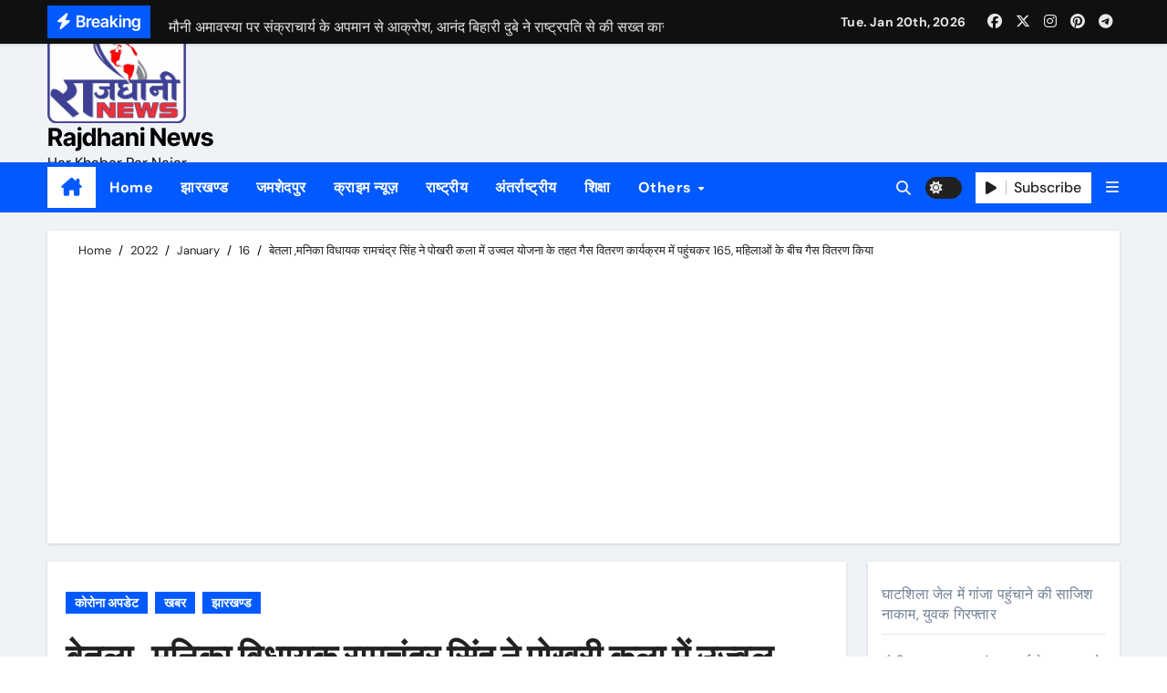

--- FILE ---
content_type: text/html; charset=UTF-8
request_url: https://newsrajdhani.com/index.php/2022/01/16/betlla-barwadih-latehar-35/
body_size: 28350
content:
<!-- =========================
  Page Breadcrumb   
============================== -->
<!DOCTYPE html>
<html lang="en-US" prefix="og: http://ogp.me/ns# article: http://ogp.me/ns/article#">
<head>
<meta charset="UTF-8">
<meta name="viewport" content="width=device-width, initial-scale=1">
<link rel="profile" href="http://gmpg.org/xfn/11">
<title>बेतला ,मनिका विधायक रामचंद्र सिंह ने पोखरी कला में उज्वल योजना के तहत गैस वितरण कार्यक्रम में पहुंचकर 165, महिलाओं के बीच गैस वितरण किया &#8211; Rajdhani News</title>
<meta name='robots' content='max-image-preview:large' />
<link rel='dns-prefetch' href='//stats.wp.com' />
<link rel='dns-prefetch' href='//www.googletagmanager.com' />
<link rel='dns-prefetch' href='//pagead2.googlesyndication.com' />
<link rel='preconnect' href='//i0.wp.com' />
<link rel='preconnect' href='//c0.wp.com' />
<link rel="alternate" type="application/rss+xml" title="Rajdhani News &raquo; Feed" href="https://newsrajdhani.com/index.php/feed/" />
<link rel="alternate" type="application/rss+xml" title="Rajdhani News &raquo; Comments Feed" href="https://newsrajdhani.com/index.php/comments/feed/" />
<link rel="alternate" title="oEmbed (JSON)" type="application/json+oembed" href="https://newsrajdhani.com/index.php/wp-json/oembed/1.0/embed?url=https%3A%2F%2Fnewsrajdhani.com%2Findex.php%2F2022%2F01%2F16%2Fbetlla-barwadih-latehar-35%2F" />
<link rel="alternate" title="oEmbed (XML)" type="text/xml+oembed" href="https://newsrajdhani.com/index.php/wp-json/oembed/1.0/embed?url=https%3A%2F%2Fnewsrajdhani.com%2Findex.php%2F2022%2F01%2F16%2Fbetlla-barwadih-latehar-35%2F&#038;format=xml" />
<style id='wp-img-auto-sizes-contain-inline-css' type='text/css'>
img:is([sizes=auto i],[sizes^="auto," i]){contain-intrinsic-size:3000px 1500px}
/*# sourceURL=wp-img-auto-sizes-contain-inline-css */
</style>

<link rel='stylesheet' id='newsair-theme-fonts-css' href='https://newsrajdhani.com/wp-content/fonts/fbdfdb043073d3f589a77a6c1d86ab93.css?ver=20201110' type='text/css' media='all' />
<style id='wp-emoji-styles-inline-css' type='text/css'>

	img.wp-smiley, img.emoji {
		display: inline !important;
		border: none !important;
		box-shadow: none !important;
		height: 1em !important;
		width: 1em !important;
		margin: 0 0.07em !important;
		vertical-align: -0.1em !important;
		background: none !important;
		padding: 0 !important;
	}
/*# sourceURL=wp-emoji-styles-inline-css */
</style>
<link rel='stylesheet' id='wp-block-library-css' href='https://c0.wp.com/c/6.9/wp-includes/css/dist/block-library/style.min.css' type='text/css' media='all' />
<style id='wp-block-latest-posts-inline-css' type='text/css'>
.wp-block-latest-posts{box-sizing:border-box}.wp-block-latest-posts.alignleft{margin-right:2em}.wp-block-latest-posts.alignright{margin-left:2em}.wp-block-latest-posts.wp-block-latest-posts__list{list-style:none}.wp-block-latest-posts.wp-block-latest-posts__list li{clear:both;overflow-wrap:break-word}.wp-block-latest-posts.is-grid{display:flex;flex-wrap:wrap}.wp-block-latest-posts.is-grid li{margin:0 1.25em 1.25em 0;width:100%}@media (min-width:600px){.wp-block-latest-posts.columns-2 li{width:calc(50% - .625em)}.wp-block-latest-posts.columns-2 li:nth-child(2n){margin-right:0}.wp-block-latest-posts.columns-3 li{width:calc(33.33333% - .83333em)}.wp-block-latest-posts.columns-3 li:nth-child(3n){margin-right:0}.wp-block-latest-posts.columns-4 li{width:calc(25% - .9375em)}.wp-block-latest-posts.columns-4 li:nth-child(4n){margin-right:0}.wp-block-latest-posts.columns-5 li{width:calc(20% - 1em)}.wp-block-latest-posts.columns-5 li:nth-child(5n){margin-right:0}.wp-block-latest-posts.columns-6 li{width:calc(16.66667% - 1.04167em)}.wp-block-latest-posts.columns-6 li:nth-child(6n){margin-right:0}}:root :where(.wp-block-latest-posts.is-grid){padding:0}:root :where(.wp-block-latest-posts.wp-block-latest-posts__list){padding-left:0}.wp-block-latest-posts__post-author,.wp-block-latest-posts__post-date{display:block;font-size:.8125em}.wp-block-latest-posts__post-excerpt,.wp-block-latest-posts__post-full-content{margin-bottom:1em;margin-top:.5em}.wp-block-latest-posts__featured-image a{display:inline-block}.wp-block-latest-posts__featured-image img{height:auto;max-width:100%;width:auto}.wp-block-latest-posts__featured-image.alignleft{float:left;margin-right:1em}.wp-block-latest-posts__featured-image.alignright{float:right;margin-left:1em}.wp-block-latest-posts__featured-image.aligncenter{margin-bottom:1em;text-align:center}
/*# sourceURL=https://c0.wp.com/c/6.9/wp-includes/blocks/latest-posts/style.min.css */
</style>
<style id='global-styles-inline-css' type='text/css'>
:root{--wp--preset--aspect-ratio--square: 1;--wp--preset--aspect-ratio--4-3: 4/3;--wp--preset--aspect-ratio--3-4: 3/4;--wp--preset--aspect-ratio--3-2: 3/2;--wp--preset--aspect-ratio--2-3: 2/3;--wp--preset--aspect-ratio--16-9: 16/9;--wp--preset--aspect-ratio--9-16: 9/16;--wp--preset--color--black: #000000;--wp--preset--color--cyan-bluish-gray: #abb8c3;--wp--preset--color--white: #ffffff;--wp--preset--color--pale-pink: #f78da7;--wp--preset--color--vivid-red: #cf2e2e;--wp--preset--color--luminous-vivid-orange: #ff6900;--wp--preset--color--luminous-vivid-amber: #fcb900;--wp--preset--color--light-green-cyan: #7bdcb5;--wp--preset--color--vivid-green-cyan: #00d084;--wp--preset--color--pale-cyan-blue: #8ed1fc;--wp--preset--color--vivid-cyan-blue: #0693e3;--wp--preset--color--vivid-purple: #9b51e0;--wp--preset--gradient--vivid-cyan-blue-to-vivid-purple: linear-gradient(135deg,rgb(6,147,227) 0%,rgb(155,81,224) 100%);--wp--preset--gradient--light-green-cyan-to-vivid-green-cyan: linear-gradient(135deg,rgb(122,220,180) 0%,rgb(0,208,130) 100%);--wp--preset--gradient--luminous-vivid-amber-to-luminous-vivid-orange: linear-gradient(135deg,rgb(252,185,0) 0%,rgb(255,105,0) 100%);--wp--preset--gradient--luminous-vivid-orange-to-vivid-red: linear-gradient(135deg,rgb(255,105,0) 0%,rgb(207,46,46) 100%);--wp--preset--gradient--very-light-gray-to-cyan-bluish-gray: linear-gradient(135deg,rgb(238,238,238) 0%,rgb(169,184,195) 100%);--wp--preset--gradient--cool-to-warm-spectrum: linear-gradient(135deg,rgb(74,234,220) 0%,rgb(151,120,209) 20%,rgb(207,42,186) 40%,rgb(238,44,130) 60%,rgb(251,105,98) 80%,rgb(254,248,76) 100%);--wp--preset--gradient--blush-light-purple: linear-gradient(135deg,rgb(255,206,236) 0%,rgb(152,150,240) 100%);--wp--preset--gradient--blush-bordeaux: linear-gradient(135deg,rgb(254,205,165) 0%,rgb(254,45,45) 50%,rgb(107,0,62) 100%);--wp--preset--gradient--luminous-dusk: linear-gradient(135deg,rgb(255,203,112) 0%,rgb(199,81,192) 50%,rgb(65,88,208) 100%);--wp--preset--gradient--pale-ocean: linear-gradient(135deg,rgb(255,245,203) 0%,rgb(182,227,212) 50%,rgb(51,167,181) 100%);--wp--preset--gradient--electric-grass: linear-gradient(135deg,rgb(202,248,128) 0%,rgb(113,206,126) 100%);--wp--preset--gradient--midnight: linear-gradient(135deg,rgb(2,3,129) 0%,rgb(40,116,252) 100%);--wp--preset--font-size--small: 13px;--wp--preset--font-size--medium: 20px;--wp--preset--font-size--large: 36px;--wp--preset--font-size--x-large: 42px;--wp--preset--spacing--20: 0.44rem;--wp--preset--spacing--30: 0.67rem;--wp--preset--spacing--40: 1rem;--wp--preset--spacing--50: 1.5rem;--wp--preset--spacing--60: 2.25rem;--wp--preset--spacing--70: 3.38rem;--wp--preset--spacing--80: 5.06rem;--wp--preset--shadow--natural: 6px 6px 9px rgba(0, 0, 0, 0.2);--wp--preset--shadow--deep: 12px 12px 50px rgba(0, 0, 0, 0.4);--wp--preset--shadow--sharp: 6px 6px 0px rgba(0, 0, 0, 0.2);--wp--preset--shadow--outlined: 6px 6px 0px -3px rgb(255, 255, 255), 6px 6px rgb(0, 0, 0);--wp--preset--shadow--crisp: 6px 6px 0px rgb(0, 0, 0);}:where(.is-layout-flex){gap: 0.5em;}:where(.is-layout-grid){gap: 0.5em;}body .is-layout-flex{display: flex;}.is-layout-flex{flex-wrap: wrap;align-items: center;}.is-layout-flex > :is(*, div){margin: 0;}body .is-layout-grid{display: grid;}.is-layout-grid > :is(*, div){margin: 0;}:where(.wp-block-columns.is-layout-flex){gap: 2em;}:where(.wp-block-columns.is-layout-grid){gap: 2em;}:where(.wp-block-post-template.is-layout-flex){gap: 1.25em;}:where(.wp-block-post-template.is-layout-grid){gap: 1.25em;}.has-black-color{color: var(--wp--preset--color--black) !important;}.has-cyan-bluish-gray-color{color: var(--wp--preset--color--cyan-bluish-gray) !important;}.has-white-color{color: var(--wp--preset--color--white) !important;}.has-pale-pink-color{color: var(--wp--preset--color--pale-pink) !important;}.has-vivid-red-color{color: var(--wp--preset--color--vivid-red) !important;}.has-luminous-vivid-orange-color{color: var(--wp--preset--color--luminous-vivid-orange) !important;}.has-luminous-vivid-amber-color{color: var(--wp--preset--color--luminous-vivid-amber) !important;}.has-light-green-cyan-color{color: var(--wp--preset--color--light-green-cyan) !important;}.has-vivid-green-cyan-color{color: var(--wp--preset--color--vivid-green-cyan) !important;}.has-pale-cyan-blue-color{color: var(--wp--preset--color--pale-cyan-blue) !important;}.has-vivid-cyan-blue-color{color: var(--wp--preset--color--vivid-cyan-blue) !important;}.has-vivid-purple-color{color: var(--wp--preset--color--vivid-purple) !important;}.has-black-background-color{background-color: var(--wp--preset--color--black) !important;}.has-cyan-bluish-gray-background-color{background-color: var(--wp--preset--color--cyan-bluish-gray) !important;}.has-white-background-color{background-color: var(--wp--preset--color--white) !important;}.has-pale-pink-background-color{background-color: var(--wp--preset--color--pale-pink) !important;}.has-vivid-red-background-color{background-color: var(--wp--preset--color--vivid-red) !important;}.has-luminous-vivid-orange-background-color{background-color: var(--wp--preset--color--luminous-vivid-orange) !important;}.has-luminous-vivid-amber-background-color{background-color: var(--wp--preset--color--luminous-vivid-amber) !important;}.has-light-green-cyan-background-color{background-color: var(--wp--preset--color--light-green-cyan) !important;}.has-vivid-green-cyan-background-color{background-color: var(--wp--preset--color--vivid-green-cyan) !important;}.has-pale-cyan-blue-background-color{background-color: var(--wp--preset--color--pale-cyan-blue) !important;}.has-vivid-cyan-blue-background-color{background-color: var(--wp--preset--color--vivid-cyan-blue) !important;}.has-vivid-purple-background-color{background-color: var(--wp--preset--color--vivid-purple) !important;}.has-black-border-color{border-color: var(--wp--preset--color--black) !important;}.has-cyan-bluish-gray-border-color{border-color: var(--wp--preset--color--cyan-bluish-gray) !important;}.has-white-border-color{border-color: var(--wp--preset--color--white) !important;}.has-pale-pink-border-color{border-color: var(--wp--preset--color--pale-pink) !important;}.has-vivid-red-border-color{border-color: var(--wp--preset--color--vivid-red) !important;}.has-luminous-vivid-orange-border-color{border-color: var(--wp--preset--color--luminous-vivid-orange) !important;}.has-luminous-vivid-amber-border-color{border-color: var(--wp--preset--color--luminous-vivid-amber) !important;}.has-light-green-cyan-border-color{border-color: var(--wp--preset--color--light-green-cyan) !important;}.has-vivid-green-cyan-border-color{border-color: var(--wp--preset--color--vivid-green-cyan) !important;}.has-pale-cyan-blue-border-color{border-color: var(--wp--preset--color--pale-cyan-blue) !important;}.has-vivid-cyan-blue-border-color{border-color: var(--wp--preset--color--vivid-cyan-blue) !important;}.has-vivid-purple-border-color{border-color: var(--wp--preset--color--vivid-purple) !important;}.has-vivid-cyan-blue-to-vivid-purple-gradient-background{background: var(--wp--preset--gradient--vivid-cyan-blue-to-vivid-purple) !important;}.has-light-green-cyan-to-vivid-green-cyan-gradient-background{background: var(--wp--preset--gradient--light-green-cyan-to-vivid-green-cyan) !important;}.has-luminous-vivid-amber-to-luminous-vivid-orange-gradient-background{background: var(--wp--preset--gradient--luminous-vivid-amber-to-luminous-vivid-orange) !important;}.has-luminous-vivid-orange-to-vivid-red-gradient-background{background: var(--wp--preset--gradient--luminous-vivid-orange-to-vivid-red) !important;}.has-very-light-gray-to-cyan-bluish-gray-gradient-background{background: var(--wp--preset--gradient--very-light-gray-to-cyan-bluish-gray) !important;}.has-cool-to-warm-spectrum-gradient-background{background: var(--wp--preset--gradient--cool-to-warm-spectrum) !important;}.has-blush-light-purple-gradient-background{background: var(--wp--preset--gradient--blush-light-purple) !important;}.has-blush-bordeaux-gradient-background{background: var(--wp--preset--gradient--blush-bordeaux) !important;}.has-luminous-dusk-gradient-background{background: var(--wp--preset--gradient--luminous-dusk) !important;}.has-pale-ocean-gradient-background{background: var(--wp--preset--gradient--pale-ocean) !important;}.has-electric-grass-gradient-background{background: var(--wp--preset--gradient--electric-grass) !important;}.has-midnight-gradient-background{background: var(--wp--preset--gradient--midnight) !important;}.has-small-font-size{font-size: var(--wp--preset--font-size--small) !important;}.has-medium-font-size{font-size: var(--wp--preset--font-size--medium) !important;}.has-large-font-size{font-size: var(--wp--preset--font-size--large) !important;}.has-x-large-font-size{font-size: var(--wp--preset--font-size--x-large) !important;}
/*# sourceURL=global-styles-inline-css */
</style>

<style id='classic-theme-styles-inline-css' type='text/css'>
/*! This file is auto-generated */
.wp-block-button__link{color:#fff;background-color:#32373c;border-radius:9999px;box-shadow:none;text-decoration:none;padding:calc(.667em + 2px) calc(1.333em + 2px);font-size:1.125em}.wp-block-file__button{background:#32373c;color:#fff;text-decoration:none}
/*# sourceURL=/wp-includes/css/classic-themes.min.css */
</style>
<link rel='stylesheet' id='all-css-css' href='https://newsrajdhani.com/wp-content/themes/newsair/css/all.css?ver=6.9' type='text/css' media='all' />
<link rel='stylesheet' id='dark-css' href='https://newsrajdhani.com/wp-content/themes/newsair/css/colors/dark.css?ver=6.9' type='text/css' media='all' />
<link rel='stylesheet' id='default-css' href='https://newsrajdhani.com/wp-content/themes/newsair/css/colors/default.css?ver=6.9' type='text/css' media='all' />
<link rel='stylesheet' id='bootstrap-css' href='https://newsrajdhani.com/wp-content/themes/newsair/css/bootstrap.css?ver=6.9' type='text/css' media='all' />
<link rel='stylesheet' id='newsair-style-css' href='https://newsrajdhani.com/wp-content/themes/newsair/style.css?ver=6.9' type='text/css' media='all' />
<link rel='stylesheet' id='swiper-bundle-css-css' href='https://newsrajdhani.com/wp-content/themes/newsair/css/swiper-bundle.css?ver=6.9' type='text/css' media='all' />
<link rel='stylesheet' id='smartmenus-css' href='https://newsrajdhani.com/wp-content/themes/newsair/css/jquery.smartmenus.bootstrap.css?ver=6.9' type='text/css' media='all' />
<link rel='stylesheet' id='animate-css' href='https://newsrajdhani.com/wp-content/themes/newsair/css/animate.css?ver=6.9' type='text/css' media='all' />
<link rel='stylesheet' id='newsair-custom-css-css' href='https://newsrajdhani.com/wp-content/themes/newsair/inc/ansar/customize/css/customizer.css?ver=1.0' type='text/css' media='all' />
<link rel='stylesheet' id='sharedaddy-css' href='https://c0.wp.com/p/jetpack/15.4/modules/sharedaddy/sharing.css' type='text/css' media='all' />
<link rel='stylesheet' id='social-logos-css' href='https://c0.wp.com/p/jetpack/15.4/_inc/social-logos/social-logos.min.css' type='text/css' media='all' />
<script type="text/javascript" src="https://c0.wp.com/c/6.9/wp-includes/js/jquery/jquery.min.js" id="jquery-core-js"></script>
<script type="text/javascript" src="https://c0.wp.com/c/6.9/wp-includes/js/jquery/jquery-migrate.min.js" id="jquery-migrate-js"></script>
<script type="text/javascript" src="https://newsrajdhani.com/wp-content/themes/newsair/js/navigation.js?ver=6.9" id="newsair-navigation-js"></script>
<script type="text/javascript" src="https://newsrajdhani.com/wp-content/themes/newsair/js/bootstrap.js?ver=6.9" id="bootstrap_script-js"></script>
<script type="text/javascript" src="https://newsrajdhani.com/wp-content/themes/newsair/js/swiper-bundle.js?ver=6.9" id="swiper-bundle-js"></script>
<script type="text/javascript" src="https://newsrajdhani.com/wp-content/themes/newsair/js/hc-sticky.js?ver=6.9" id="sticky-js-js"></script>
<script type="text/javascript" src="https://newsrajdhani.com/wp-content/themes/newsair/js/jquery.sticky.js?ver=6.9" id="sticky-header-js-js"></script>
<script type="text/javascript" src="https://newsrajdhani.com/wp-content/themes/newsair/js/jquery.smartmenus.js?ver=6.9" id="smartmenus-js-js"></script>
<script type="text/javascript" src="https://newsrajdhani.com/wp-content/themes/newsair/js/jquery.smartmenus.bootstrap.js?ver=6.9" id="bootstrap-smartmenus-js-js"></script>
<script type="text/javascript" src="https://newsrajdhani.com/wp-content/themes/newsair/js/jquery.cookie.min.js?ver=6.9" id="jquery-cookie-js"></script>
<link rel="https://api.w.org/" href="https://newsrajdhani.com/index.php/wp-json/" /><link rel="alternate" title="JSON" type="application/json" href="https://newsrajdhani.com/index.php/wp-json/wp/v2/posts/38913" /><link rel="EditURI" type="application/rsd+xml" title="RSD" href="https://newsrajdhani.com/xmlrpc.php?rsd" />
<link rel="canonical" href="https://newsrajdhani.com/index.php/2022/01/16/betlla-barwadih-latehar-35/" />
<link rel='shortlink' href='https://newsrajdhani.com/?p=38913' />
<meta name="generator" content="Site Kit by Google 1.145.0" /><meta property="og:title" name="og:title" content="बेतला ,मनिका विधायक रामचंद्र सिंह ने पोखरी कला में उज्वल योजना के तहत गैस वितरण कार्यक्रम में पहुंचकर 165, महिलाओं के बीच गैस वितरण किया" />
<meta property="og:type" name="og:type" content="article" />
<meta property="og:image" name="og:image" content="https://i0.wp.com/newsrajdhani.com/wp-content/uploads/2022/01/IMG-20220116-WA0181.jpg?fit=640%2C360&amp;ssl=1" />
<meta property="og:image" name="og:image" content="https://i0.wp.com/newsrajdhani.com/wp-content/uploads/2022/01/IMG-20220116-WA0174.jpg?fit=640%2C295&amp;ssl=1" />
<meta property="og:url" name="og:url" content="https://newsrajdhani.com/index.php/2022/01/16/betlla-barwadih-latehar-35/" />
<meta property="og:description" name="og:description" content="बेतला ,मनिका विधायक रामचंद्र सिंह ने पोखरी कला में उज्वल योजना के तहत गैस वितरण कार्यक्रम में पहुंचकर 165, महिलाओं के बीच गैस वितरण किया । *बेतला बरवाडीह संवाददाता अख्तर अंसारी की रिपोर्ट* बरवाडीह प्रखंड के पोखरीकला इंडेन गैस एजेंसी में मनिका विधायक रामचंद्र सिंह ने पहुंचकर उज्जवल योजना के तहत 165, महिलाओं के बीच [...]" />
<meta property="og:locale" name="og:locale" content="en_US" />
<meta property="og:site_name" name="og:site_name" content="Rajdhani News" />
<meta property="twitter:card" name="twitter:card" content="summary_large_image" />
<meta property="article:tag" name="article:tag" content="Latehar" />
<meta property="article:section" name="article:section" content="कोरोना अपडेट" />
<meta property="article:published_time" name="article:published_time" content="2022-01-16T19:56:13+05:30" />
<meta property="article:modified_time" name="article:modified_time" content="2022-01-16T19:57:07+05:30" />
<meta property="article:author" name="article:author" content="https://newsrajdhani.com/index.php/author/bablukhan/" />
	<style>img#wpstats{display:none}</style>
		<style type="text/css" id="custom-background-css">
    .wrapper { background-color: #}
</style>
<style>
  .bs-blog-post p:nth-of-type(1)::first-letter {
    display: none;
}
</style>
<style>
.bs-header-main {
  background-image: url("https://newsrajdhani.com/wp-content/themes/newsair/images/head-back.jpg" );
}
</style>
  <style>
  .bs-default .bs-header-main .inner{
    background-color:  }
  </style>
<style>
  .bs-default .bs-header-main .inner, .bs-headthree .bs-header-main .inner{ 
    height:px; 
  }

  @media (max-width:991px) {
    .bs-default .bs-header-main .inner, .bs-headthree .bs-header-main .inner{ 
      height:px; 
    }
  }
  @media (max-width:576px) {
    .bs-default .bs-header-main .inner, .bs-headthree .bs-header-main .inner{ 
      height:px; 
    }
  }
</style>

<!-- Google AdSense meta tags added by Site Kit -->
<meta name="google-adsense-platform-account" content="ca-host-pub-2644536267352236">
<meta name="google-adsense-platform-domain" content="sitekit.withgoogle.com">
<!-- End Google AdSense meta tags added by Site Kit -->
    <style type="text/css">
            
        .site-title a,
        .site-description {
            color: #000;
        }

        .site-branding-text .site-title a {
                font-size: 27px;
            }

            @media (max-width: 991.98px)  {
                .site-branding-text .site-title a {
                    font-size: 35px;

                }
            }

            @media (max-width: 575.98px) {
                .site-branding-text .site-title a {
                    font-size: 30px;

                }
            }

        </style>
    
<!-- Google AdSense snippet added by Site Kit -->
<script type="text/javascript" async="async" src="https://pagead2.googlesyndication.com/pagead/js/adsbygoogle.js?client=ca-pub-4032666369231210&amp;host=ca-host-pub-2644536267352236" crossorigin="anonymous"></script>

<!-- End Google AdSense snippet added by Site Kit -->
<link rel="icon" href="https://i0.wp.com/newsrajdhani.com/wp-content/uploads/2020/07/cropped-rn-512-512-1.jpeg?fit=32%2C32&#038;ssl=1" sizes="32x32" />
<link rel="icon" href="https://i0.wp.com/newsrajdhani.com/wp-content/uploads/2020/07/cropped-rn-512-512-1.jpeg?fit=192%2C192&#038;ssl=1" sizes="192x192" />
<link rel="apple-touch-icon" href="https://i0.wp.com/newsrajdhani.com/wp-content/uploads/2020/07/cropped-rn-512-512-1.jpeg?fit=180%2C180&#038;ssl=1" />
<meta name="msapplication-TileImage" content="https://i0.wp.com/newsrajdhani.com/wp-content/uploads/2020/07/cropped-rn-512-512-1.jpeg?fit=270%2C270&#038;ssl=1" />
</head>
<body class="wp-singular post-template-default single single-post postid-38913 single-format-standard wp-custom-logo wp-embed-responsive wp-theme-newsair wide  ta-hide-date-author-in-list defaultcolor" >
<div id="page" class="site">
<a class="skip-link screen-reader-text" href="#content">
Skip to content</a>

<!--wrapper-->
<div class="wrapper" id="custom-background-css">
<!--==================== TOP BAR ====================-->
  <div class="sidenav offcanvas offcanvas-end" tabindex="-1" id="offcanvasExample" aria-labelledby="offcanvasExampleLabel">
    <div class="offcanvas-header">
      <h5 class="offcanvas-title" id="offcanvasExampleLabel"> </h5>
      <a href="#" class="btn_close" data-bs-dismiss="offcanvas" aria-label="Close"><i class="fas fa-times"></i></a>
    </div>
    <div class="offcanvas-body">
      <ul class="nav navbar-nav sm sm-vertical"><li class="nav-item menu-item "><a class="nav-link " href="https://newsrajdhani.com/" title="Home">Home</a></li><li class="nav-item menu-item page_item dropdown page-item-2"><a class="nav-link" href="https://newsrajdhani.com/index.php/about-us/">About Us</a></li><li class="nav-item menu-item page_item dropdown page-item-115"><a class="nav-link" href="https://newsrajdhani.com/index.php/advertisements/">Advertisements</a></li><li class="nav-item menu-item page_item dropdown page-item-117"><a class="nav-link" href="https://newsrajdhani.com/index.php/contact-us/">Contact Us</a></li><li class="nav-item menu-item page_item dropdown page-item-55"><a class="nav-link" href="https://newsrajdhani.com/index.php/home/">Home</a></li><li class="nav-item menu-item page_item dropdown page-item-120 current_page_parent"><a class="nav-link" href="https://newsrajdhani.com/index.php/news/">News</a><ul class='dropdown-menu default'><li class="nav-item menu-item page_item dropdown page-item-55833"><a class="dropdown-item" href="https://newsrajdhani.com/index.php/news/district-minister-gangadhar-sharma-and-district-vice-president-dhananjay-prasad-yadav-attended-the-meeting-of-bhartiya-mazdoor-sangh-and-sahiya-sang/">भारतीय मजदूर संघ एवं सहिया संग की बैठक में शामिल हुए जिला मंत्री गंगाधर शर्मा एवं जिला उपाध्यक्ष धनंजय प्रसाद यादव।</a></li><li class="nav-item menu-item page_item dropdown page-item-55863"><a class="dropdown-item" href="https://newsrajdhani.com/index.php/news/singhbhum-chamber-organized-a-meeting-with-the-bankers-in-the-chamber-bhawan-regarding-the-problems-being-faced-in-the-process-of-depositing-and-exchanging-%e2%82%b9-2000-notes-in-the-account/">सिंहभूम चैंबर ने ₹2000 के नोटों को खाते में जमा करने एवं बदलने में हो रहे परेशानी को लेकर बैंकरों के साथ चेंबर भवन में बैठक आयोजित।</a></li></ul></li><li class="nav-item menu-item page_item dropdown page-item-60327"><a class="nav-link" href="https://newsrajdhani.com/index.php/rsb-group-celebrates-international-womens-day-as-it-moves-towards-its-target-of-reaching-30-women-strength-in-its-workforce/">अपने कार्यबल में 30% महिला शक्ति तक पहुंचने के लक्ष्य की ओर तेजी से आगे बढ़ते हुए आरएसबी समूह ने मनाया अंतर्राष्ट्रीय महिला दिवस।</a></li><li class="nav-item menu-item page_item dropdown page-item-60413"><a class="nav-link" href="https://newsrajdhani.com/index.php/on-the-touching-appeal-of-a-father-dr-ajay-requested-the-cm/">एक पिता की मार्मिक अपील पर डॉक्टर अजय ने सीएम से किया निवेदन।</a></li><li class="nav-item menu-item page_item dropdown page-item-60409"><a class="nav-link" href="https://newsrajdhani.com/index.php/business-and-traders-should-not-suffer-losses-in-the-name-of-election-code-of-conduct-suresh-sonthalia/">चुनाव आचार संहिता के नाम पर व्यापार और व्यापारियों का नुकसान नहीं होना चाहिए &#8211; सुरेश सोन्थालिया</a></li><li class="nav-item menu-item page_item dropdown page-item-60384"><a class="nav-link" href="https://newsrajdhani.com/index.php/dr-verma-will-become-the-voice-of-jharkhandi-people-anil-modi/">झारखंडी जनमानस की आवाज़ बनेंगें डॉ वर्मा &#8211; अनिल मोदी</a></li><li class="nav-item menu-item page_item dropdown page-item-55658"><a class="nav-link" href="https://newsrajdhani.com/index.php/29-patients-got-free-treatment-in-dumkas-red-cross-society-5-referred/">दुमका के रेड क्रॉस सोसाइटी में 29 मरीजों का हुआ निःशुल्क ईलाज, 5 रेफर।</a></li><li class="nav-item menu-item page_item dropdown page-item-60297"><a class="nav-link" href="https://newsrajdhani.com/index.php/inauguration-of-beautification-of-the-statue-site-of-baba-saheb-dr-bhimrao-ambedkar/">बाबा साहेब डॉ भीमराव अंबेडकर के मूर्ति स्थल सौंदरीकरण का उद्घाटन।</a></li><li class="nav-item menu-item page_item dropdown page-item-55518"><a class="nav-link" href="https://newsrajdhani.com/index.php/deputy-commissioner-flagged-off-urja-rath-for-the-promotion-of-electricity-bill-interest-waiver-scheme-2023/">बिजली बिल ब्याज माफी योजना 2023 के प्रचार प्रसार को लेकर उपायुक्त ने &#8220;उर्जा रथ&#8221; को हरी झंडी दिखाकर किया रवाना</a></li><li class="nav-item menu-item page_item dropdown page-item-60424"><a class="nav-link" href="https://newsrajdhani.com/index.php/arresting-journalist-rajeev-oraon-in-latehar-is-condemnable-mohd-sayeed/">लातेहार में पत्रकार राजीव उरांव को हाजत में बंद करना निंदनीय &#8211; मो.सईद</a></li><li class="nav-item menu-item page_item dropdown page-item-58630"><a class="nav-link" href="https://newsrajdhani.com/index.php/seraikela-sp-dr-bimal-kumar-made-a-big-attack-on-illegal-business-recovered-810-kg-of-ganja-from-two-people/">सरायकेला एसपी डॉ. बिमल कुमार का अवैध धंधे पर बड़ा प्रहार, दो लोगों के साथ 810 किलो गांजा किया बरामद।</a></li><li class="nav-item menu-item page_item dropdown page-item-60285"><a class="nav-link" href="https://newsrajdhani.com/index.php/seraikela-district-headquarters-became-the-hub-of-fake-illegal-lottery/">सरायकेला जिला मुख्यालय बना नकली अवैध लॉटरी का हब।</a></li><li class="nav-item menu-item page_item dropdown page-item-60264"><a class="nav-link" href="https://newsrajdhani.com/index.php/vintage-cars-decorated-as-tableau-by-singhbhum-chamber-became-the-center-of-attraction/">सिंहभूम चैम्बर द्वारा झांकी के रूप में सजाई गई विंटेज कार बनीं आकर्षण का केंद्र।</a></li><li class="nav-item menu-item page_item dropdown page-item-60348"><a class="nav-link" href="https://newsrajdhani.com/index.php/singhbhum-chamber-drew-the-attention-of-jharkhand-director-general-of-police-through-a-letter-regarding-the-repeated-incidents-of-theft-happening-in-adityapur-electronic-manufacturing-cluster-area/">सिंहभूम चैम्बर ने आदित्यपुर इलेक्ट्राॅनिक मेन्यूफैक्चरिंग कलस्टर क्षेत्र में हो रही बार-बार चोरी की घटनाओं को लेकर झारखण्ड के पुलिस महानिदेशक का पत्र के माध्यम से कराया ध्यानाकृष्ट।</a></li><li class="nav-item menu-item page_item dropdown page-item-60389"><a class="nav-link" href="https://newsrajdhani.com/index.php/meeting-held-with-tata-steel-procurement-department-at-singhbhum-chamber-building-informed-about-vendors-problems-and-suggestions/">सिंहभूम चैम्बर भवन में टाटा स्टील प्रोक्योरमेंट विभाग के साथ हुई बैठक, वेंडरों की समस्याओं एवं सुझावों से कराया गया अवगत।</a></li><li class="nav-item menu-item page_item dropdown page-item-60306"><a class="nav-link" href="https://newsrajdhani.com/index.php/voter-id-in-singhbhum-chamber-78-members-got-voter-cards-made-in-the-camp/">सिंहभूम चैम्बर में वोटर आई.डी. कैम्प में 78 सदस्यों ने वोटर कार्ड बनवाये।</a></li></ul>
    </div>
  </div>
    <!--header-->
  <header class="bs-default">
    <!--top-bar-->
    <div class="bs-head-detail d-none d-lg-block">
          <div class="container">
      <div class="row align-items-center">
                    <div class="col-md-7 col-xs-12">
              <div class="mg-latest-news">
                                  <!-- mg-latest-news -->
                    <div class="bn_title">
                      <h5 class="title"><i class="fas fa-bolt"></i><span>Breaking</span></h5>
                    </div>
                 <!-- mg-latest-news_slider -->
                 <div class="mg-latest-news-slider bs swiper-container">
                    <div class="swiper-wrapper">
                                                <div class="swiper-slide">
                            <a href="https://newsrajdhani.com/index.php/2026/01/20/youth-arrested-for-plot-to-smuggling/">
                              <span>घाटशिला जेल में गांजा पहुंचाने की साजिश नाकाम, युवक गिरफ्तार</span>
                            </a>
                          </div> 
                                                    <div class="swiper-slide">
                            <a href="https://newsrajdhani.com/index.php/2026/01/20/mauni-amawasya/">
                              <span>मौनी अमावस्या पर संक्राचार्य के अपमान से आक्रोश, आनंद बिहारी दुबे ने राष्ट्रपति से की सख्त कार्रवाई की मांग</span>
                            </a>
                          </div> 
                                                    <div class="swiper-slide">
                            <a href="https://newsrajdhani.com/index.php/2026/01/20/sadar-hospital-blood-bank-2/">
                              <span>चाईबासा सदर अस्पताल के ब्लड बैंक पर फिर गंभीर आरोप, एक ही परिवार के तीन सदस्य HIV पॉजिटिव</span>
                            </a>
                          </div> 
                                                    <div class="swiper-slide">
                            <a href="https://newsrajdhani.com/index.php/2026/01/20/haldipokhar-2/">
                              <span>पोटका के हल्दी पोखर में सात दिवसीय श्रीमद् भागवत कथा ज्ञान यज्ञ का शुभारंभ हुआ। प्रसिद्ध कथावाचक उमाशंकर शुक्ला जी  हुए उपस्थित।</span>
                            </a>
                          </div> 
                                                    <div class="swiper-slide">
                            <a href="https://newsrajdhani.com/index.php/2026/01/20/citizen-foram/">
                              <span>जमशेदपुर सिटीजन फोरम ने समाज और कॉरपोरेट जगत के प्रेरक व्यक्तित्वों को किया सम्मानित</span>
                            </a>
                          </div> 
                                                    <div class="swiper-slide">
                            <a href="https://newsrajdhani.com/index.php/2026/01/20/missing-11-year-old-kanhaiya/">
                              <span>लापता 11 वर्षीय कन्हैया चंदवारा से बरामद</span>
                            </a>
                          </div> 
                                                    <div class="swiper-slide">
                            <a href="https://newsrajdhani.com/index.php/2026/01/20/jackie-kalindi-arrested/">
                              <span>हरवे हथियार से लैस हमलावरों ने बुजुर्ग दंपती को किया था लहूलुहान, फरार आरोपी जैकी कालिन्दी गिरफ्तार</span>
                            </a>
                          </div> 
                                                    <div class="swiper-slide">
                            <a href="https://newsrajdhani.com/index.php/2026/01/20/retired-justice-ratnakar-bhengra/">
                              <span>झारखंड थैलेसीमिया एवं रक्तवीर कंवेंशन बेहद सरहनीय : सेवानिवृत्त जस्टिस रत्नाकर भेंगरा</span>
                            </a>
                          </div> 
                                                    <div class="swiper-slide">
                            <a href="https://newsrajdhani.com/index.php/2026/01/20/42-people-left-for-umrah/">
                              <span>कांके प्रखंड के सोसो उलातु से 42 लोग उमरा के लिए रवाना</span>
                            </a>
                          </div> 
                                                    <div class="swiper-slide">
                            <a href="https://newsrajdhani.com/index.php/2026/01/20/controversy-over-nominations-in-brahmarshi-vikas-manch-candidates-term-the-process-illegal/">
                              <span>ब्रह्मर्षि विकास मंच में मनोनयन को लेकर विवाद, उम्मीदवारों ने प्रक्रिया को बताया अवैध</span>
                            </a>
                          </div> 
                           
                    </div>
                  </div>
                  <!-- // mg-latest-news_slider --> 
                </div>
            </div>
            <!--/col-md-6-->
            <div class="col-md-5 col-xs-12">
            <div class="d-flex flex-wrap align-items-center justify-content-end">
                  <div class="top-date ms-1">
            <span class="day">
         Tue. Jan 20th, 2026             </span>
        </div>
        <ul class="bs-social d-flex justify-content-center justify-content-lg-end">
              <li>
            <a  href="#">
              <i class="fab fa-facebook"></i>
            </a>
          </li>
                    <li>
            <a  href="#">
              <i class="fa-brands fa-x-twitter"></i>
            </a>
          </li>
                    <li>
            <a  href="#">
              <i class="fab fa-instagram"></i>
            </a>
          </li>
                    <li>
            <a  href="#">
              <i class="fab fa-pinterest"></i>
            </a>
          </li>
                    <li>
            <a  href="#">
              <i class="fab fa-telegram"></i>
            </a>
          </li>
            </ul>
                </div>
            </div>
            <!--/col-md-6-->
          </div>
        </div>
    </div>
    <!--/top-bar-->
    <div class="clearfix"></div>
    <!-- Main Menu Area-->
      <!-- Main Menu Area-->        
  <div class="bs-header-main">
    <div class="inner responsive">
      <div class="container">
        <div class="row align-items-center">
          <div class="navbar-header col-lg-4 text-start d-none d-lg-block">
              <!-- Display the Custom Logo -->
              <div class="site-logo">
                  <a href="https://newsrajdhani.com/" class="navbar-brand" rel="home"><img width="1280" height="820" src="https://i0.wp.com/newsrajdhani.com/wp-content/uploads/2020/07/cropped-IMG-20200720-WA0000.jpg?fit=1280%2C820&amp;ssl=1" class="custom-logo" alt="rajdhani news" decoding="async" fetchpriority="high" srcset="https://i0.wp.com/newsrajdhani.com/wp-content/uploads/2020/07/cropped-IMG-20200720-WA0000.jpg?w=1280&amp;ssl=1 1280w, https://i0.wp.com/newsrajdhani.com/wp-content/uploads/2020/07/cropped-IMG-20200720-WA0000.jpg?resize=300%2C192&amp;ssl=1 300w, https://i0.wp.com/newsrajdhani.com/wp-content/uploads/2020/07/cropped-IMG-20200720-WA0000.jpg?resize=1024%2C656&amp;ssl=1 1024w, https://i0.wp.com/newsrajdhani.com/wp-content/uploads/2020/07/cropped-IMG-20200720-WA0000.jpg?resize=768%2C492&amp;ssl=1 768w" sizes="(max-width: 1280px) 100vw, 1280px" /></a>              </div>

              <div class="site-branding-text  ">
                                  <p class="site-title"> <a href="https://newsrajdhani.com/" rel="home">Rajdhani News</a></p>
                                  <p class="site-description">Har Khabar Par Najar</p>
              </div>
            </div>
                    </div>
      </div>
    </div>
  </div>
  <!-- /Main Menu Area-->
    <!-- /Main Menu Area-->
     
  <div class="bs-menu-full sticky-header">
    <div class="container">
      <nav class="navbar navbar-expand-lg navbar-wp">
                <!-- Home Icon -->
        <div class="active homebtn home d-none d-lg-flex">
          <a class="title" title="Home" href="https://newsrajdhani.com">
            <span class="fa-solid fa-house-chimney"></span>
          </a>
        </div>
        <!-- /Home Icon -->
                <!-- Mobile Header -->
        <div class="m-header align-items-center justify-content-justify">
          <!-- navbar-toggle -->
          <button id="nav-btn" class="navbar-toggler x collapsed" type="button" data-bs-toggle="collapse"
            data-bs-target="#navbar-wp" aria-controls="navbar-wp" aria-expanded="false"
            aria-label="Toggle navigation">
            <span class="icon-bar"></span>
            <span class="icon-bar"></span>
            <span class="icon-bar"></span>
          </button>
          <div class="navbar-header">
            <!-- Display the Custom Logo -->
            <div class="site-logo">
              <a href="https://newsrajdhani.com/" class="navbar-brand" rel="home"><img width="1280" height="820" src="https://i0.wp.com/newsrajdhani.com/wp-content/uploads/2020/07/cropped-IMG-20200720-WA0000.jpg?fit=1280%2C820&amp;ssl=1" class="custom-logo" alt="rajdhani news" decoding="async" srcset="https://i0.wp.com/newsrajdhani.com/wp-content/uploads/2020/07/cropped-IMG-20200720-WA0000.jpg?w=1280&amp;ssl=1 1280w, https://i0.wp.com/newsrajdhani.com/wp-content/uploads/2020/07/cropped-IMG-20200720-WA0000.jpg?resize=300%2C192&amp;ssl=1 300w, https://i0.wp.com/newsrajdhani.com/wp-content/uploads/2020/07/cropped-IMG-20200720-WA0000.jpg?resize=1024%2C656&amp;ssl=1 1024w, https://i0.wp.com/newsrajdhani.com/wp-content/uploads/2020/07/cropped-IMG-20200720-WA0000.jpg?resize=768%2C492&amp;ssl=1 768w" sizes="(max-width: 1280px) 100vw, 1280px" /></a>            </div>
            <div class="site-branding-text  ">
              <div class="site-title"> <a href="https://newsrajdhani.com/" rel="home">Rajdhani News</a></div>
              <p class="site-description">Har Khabar Par Najar</p>
            </div>
          </div>
          <div class="right-nav"> 
          <!-- /navbar-toggle -->
                      <a class="msearch ml-auto" data-bs-target="#exampleModal"  href="#" data-bs-toggle="modal"> 
            <i class="fas fa-search"></i> 
          </a>
                  </div>
        </div>
        <!-- /Mobile Header -->
        <div class="collapse navbar-collapse" id="navbar-wp">
          <ul id="menu-mobile-header-menu" class="me-auto nav navbar-nav"><li id="menu-item-324" class="menu-item menu-item-type-post_type menu-item-object-page menu-item-home menu-item-324"><a class="nav-link" title="Home" href="https://newsrajdhani.com/index.php/home/">Home</a></li>
<li id="menu-item-319" class="menu-item menu-item-type-taxonomy menu-item-object-category current-post-ancestor current-menu-parent current-post-parent menu-item-319"><a class="nav-link" title="झारखण्ड" href="https://newsrajdhani.com/index.php/category/jharkhand/">झारखण्ड</a></li>
<li id="menu-item-318" class="menu-item menu-item-type-taxonomy menu-item-object-category menu-item-318"><a class="nav-link" title="जमशेदपुर" href="https://newsrajdhani.com/index.php/category/jamshedpur/">जमशेदपुर</a></li>
<li id="menu-item-445" class="menu-item menu-item-type-taxonomy menu-item-object-category menu-item-445"><a class="nav-link" title="क्राइम न्यूज़" href="https://newsrajdhani.com/index.php/category/latestnews/crime-news/">क्राइम न्यूज़</a></li>
<li id="menu-item-322" class="menu-item menu-item-type-taxonomy menu-item-object-category menu-item-322"><a class="nav-link" title="राष्ट्रीय" href="https://newsrajdhani.com/index.php/category/national/">राष्ट्रीय</a></li>
<li id="menu-item-314" class="menu-item menu-item-type-taxonomy menu-item-object-category menu-item-314"><a class="nav-link" title="अंतर्राष्ट्रीय" href="https://newsrajdhani.com/index.php/category/world/">अंतर्राष्ट्रीय</a></li>
<li id="menu-item-323" class="menu-item menu-item-type-taxonomy menu-item-object-category menu-item-323"><a class="nav-link" title="शिक्षा" href="https://newsrajdhani.com/index.php/category/education/">शिक्षा</a></li>
<li id="menu-item-68876" class="menu-item menu-item-type-custom menu-item-object-custom menu-item-has-children menu-item-68876 dropdown"><a class="nav-link" title="Others" href="#" data-toggle="dropdown" class="dropdown-toggle">Others </a>
<ul role="menu" class=" dropdown-menu">
	<li id="menu-item-315" class="menu-item menu-item-type-taxonomy menu-item-object-category current-post-ancestor current-menu-parent current-post-parent menu-item-315"><a class="dropdown-item" title="कोरोना अपडेट" href="https://newsrajdhani.com/index.php/category/corona-update/">कोरोना अपडेट</a></li>
	<li id="menu-item-317" class="menu-item menu-item-type-taxonomy menu-item-object-category menu-item-317"><a class="dropdown-item" title="खेल" href="https://newsrajdhani.com/index.php/category/sports/">खेल</a></li>
	<li id="menu-item-320" class="menu-item menu-item-type-taxonomy menu-item-object-category menu-item-320"><a class="dropdown-item" title="मनोरंजन" href="https://newsrajdhani.com/index.php/category/entertainment/">मनोरंजन</a></li>
	<li id="menu-item-321" class="menu-item menu-item-type-taxonomy menu-item-object-category menu-item-321"><a class="dropdown-item" title="राशिफल" href="https://newsrajdhani.com/index.php/category/astrology/">राशिफल</a></li>
	<li id="menu-item-325" class="menu-item menu-item-type-post_type menu-item-object-page menu-item-325"><a class="dropdown-item" title="Contact Us" href="https://newsrajdhani.com/index.php/contact-us/">Contact Us</a></li>
</ul>
</li>
</ul>        </div>
        <!-- Right nav -->
        <div class="desk-header right-nav pl-3 ml-auto my-2 my-lg-0 position-relative align-items-center">
                    <a class="msearch ml-auto" data-bs-target="#exampleModal"  href="#" data-bs-toggle="modal"> 
            <i class="fas fa-search"></i> 
          </a>
                  <label class="switch" for="switch">
            <input type="checkbox" name="theme" id="switch" class="defaultcolor" data-skin-mode="defaultcolor">
            <span class="slider"></span>
          </label>
         
            <a href="#" class="subscribe-btn" target=&quot;_blank&quot;>
            <i class="fas fa-play"></i> 
            <span>Subscribe</span>            </a>
                    <!-- Off Canvas -->
            <a href="#" class="mneu-sidebar offcbtn d-none d-lg-block" data-bs-toggle="offcanvas" data-bs-target="#offcanvasExample" role="button" aria-controls="offcanvas-start" aria-expanded="false">
                <i class="fas fa-bars"></i>
            </a>
            <!-- /Off Canvas -->
                </div>
        <!-- /Right nav -->
      </nav> <!-- /Navigation -->
    </div>
  </div>
    </header>
  <!--/header-->
<main id="content" class="single-class content">
  <div class="container"> 
      <!--row-->
        <div class="row">
          <!--==================== breadcrumb section ====================-->
            <div class="bs-breadcrumb-section">
                <div class="overlay">
                    <div class="container">
                        <div class="row">
                            <nav aria-label="breadcrumb">
                                <ol class="breadcrumb">
                                    <div role="navigation" aria-label="Breadcrumbs" class="breadcrumb-trail breadcrumbs" itemprop="breadcrumb"><ul class="breadcrumb trail-items" itemscope itemtype="http://schema.org/BreadcrumbList"><meta name="numberOfItems" content="5" /><meta name="itemListOrder" content="Ascending" /><li itemprop="itemListElement breadcrumb-item" itemscope itemtype="http://schema.org/ListItem" class="trail-item breadcrumb-item  trail-begin"><a href="https://newsrajdhani.com/" rel="home" itemprop="item"><span itemprop="name">Home</span></a><meta itemprop="position" content="1" /></li><li itemprop="itemListElement breadcrumb-item" itemscope itemtype="http://schema.org/ListItem" class="trail-item breadcrumb-item "><a href="https://newsrajdhani.com/index.php/2022/" itemprop="item"><span itemprop="name">2022</span></a><meta itemprop="position" content="2" /></li><li itemprop="itemListElement breadcrumb-item" itemscope itemtype="http://schema.org/ListItem" class="trail-item breadcrumb-item "><a href="https://newsrajdhani.com/index.php/2022/01/" itemprop="item"><span itemprop="name">January</span></a><meta itemprop="position" content="3" /></li><li itemprop="itemListElement breadcrumb-item" itemscope itemtype="http://schema.org/ListItem" class="trail-item breadcrumb-item "><a href="https://newsrajdhani.com/index.php/2022/01/16/" itemprop="item"><span itemprop="name">16</span></a><meta itemprop="position" content="4" /></li><li itemprop="itemListElement breadcrumb-item" itemscope itemtype="http://schema.org/ListItem" class="trail-item breadcrumb-item  trail-end"><span itemprop="name"><span itemprop="name">बेतला ,मनिका विधायक रामचंद्र सिंह ने पोखरी कला में उज्वल योजना के तहत गैस वितरण कार्यक्रम में पहुंचकर 165, महिलाओं के बीच गैस वितरण किया</span></span><meta itemprop="position" content="5" /></li></ul></div> 
                                </ol>
                            </nav>
                        </div>
                    </div>
                </div>
            </div>
                <!--col-md-->
	<div class="col-lg-9 single content-right">
                <div class="bs-blog-post single"> 
                    <div class="bs-header">
                                        <div class="bs-blog-category">
                                            <a href="https://newsrajdhani.com/index.php/category/corona-update/" style="background-color:#005aff" id="category_13_color" >
                            कोरोना अपडेट                        </a>
                                            <a href="https://newsrajdhani.com/index.php/category/latestnews/" style="background-color:#005aff" id="category_1_color" >
                            खबर                        </a>
                                            <a href="https://newsrajdhani.com/index.php/category/jharkhand/" style="background-color:#005aff" id="category_6_color" >
                            झारखण्ड                        </a>
                                     </div>
                                        <h1 class="title" title="बेतला ,मनिका विधायक रामचंद्र सिंह ने पोखरी कला में उज्वल योजना के तहत गैस वितरण कार्यक्रम में पहुंचकर 165, महिलाओं के बीच गैस वितरण किया">
                            बेतला ,मनिका विधायक रामचंद्र सिंह ने पोखरी कला में उज्वल योजना के तहत गैस वितरण कार्यक्रम में पहुंचकर 165, महिलाओं के बीच गैस वितरण किया                        </h1>
                        <div class="bs-info-author-block">
                            <div class="bs-blog-meta mb-0">
                                                                <span class="bs-author"><a class="auth" href="https://newsrajdhani.com/index.php/author/bablukhan/"> <img alt='' src='https://secure.gravatar.com/avatar/c5ad855dc2e1c1655344450affa8fe355cb8e1a7ed863236b3b4e79c47ca5976?s=150&#038;d=mm&#038;r=g' srcset='https://secure.gravatar.com/avatar/c5ad855dc2e1c1655344450affa8fe355cb8e1a7ed863236b3b4e79c47ca5976?s=300&#038;d=mm&#038;r=g 2x' class='avatar avatar-150 photo' height='150' width='150' decoding='async'/></a> By                                    <a class="ms-1" href="https://newsrajdhani.com/index.php/author/bablukhan/">ब्यूरो चीफ़ बब्लू खान लातेहार</a>
                                </span>
                                                                <span class="bs-blog-date">
                                    <a href="https://newsrajdhani.com/index.php/2022/01/">
                                        <time datetime="">
                                            Jan 16, 2022                                        </time>
                                    </a>
                                </span>
                                                                <span class="newsair-tags tag-links">
                                    #<a href="https://newsrajdhani.com/index.php/tag/latehar/">Latehar</a>                                 </span>
                                                            </div>
                        </div>
                    </div>
                <div class="bs-blog-thumb"><img width="1040" height="585" src="https://newsrajdhani.com/wp-content/uploads/2022/01/IMG-20220116-WA0181.jpg" class="img-fluid wp-post-image" alt="" decoding="async" srcset="https://i0.wp.com/newsrajdhani.com/wp-content/uploads/2022/01/IMG-20220116-WA0181.jpg?w=1040&amp;ssl=1 1040w, https://i0.wp.com/newsrajdhani.com/wp-content/uploads/2022/01/IMG-20220116-WA0181.jpg?resize=300%2C169&amp;ssl=1 300w, https://i0.wp.com/newsrajdhani.com/wp-content/uploads/2022/01/IMG-20220116-WA0181.jpg?resize=1024%2C576&amp;ssl=1 1024w, https://i0.wp.com/newsrajdhani.com/wp-content/uploads/2022/01/IMG-20220116-WA0181.jpg?resize=768%2C432&amp;ssl=1 768w, https://i0.wp.com/newsrajdhani.com/wp-content/uploads/2022/01/IMG-20220116-WA0181.jpg?resize=696%2C392&amp;ssl=1 696w, https://i0.wp.com/newsrajdhani.com/wp-content/uploads/2022/01/IMG-20220116-WA0181.jpg?resize=747%2C420&amp;ssl=1 747w" sizes="(max-width: 1040px) 100vw, 1040px" /></div>                <article class="small single">
                    <div class="entry-content">
                        <p>बेतला ,मनिका विधायक रामचंद्र सिंह ने पोखरी कला में उज्वल योजना के तहत गैस वितरण कार्यक्रम में पहुंचकर 165, महिलाओं के बीच गैस वितरण किया ।</p>
<p>*बेतला बरवाडीह संवाददाता अख्तर अंसारी की रिपोर्ट*</p>
<p>बरवाडीह प्रखंड के पोखरीकला इंडेन गैस एजेंसी में मनिका विधायक रामचंद्र सिंह ने पहुंचकर उज्जवल योजना के तहत 165, महिलाओं के बीच गैस वितरण किया ।विधायक ने कहा की महिलाओं को कोयला लकड़ी पर खाना बनाने से कई तरह के बीमारी का शिकार हो जाती थी जिसके कारण लगातार महिला की शारीरीक मानसीक रोग से पीड़ीत हो जाती थी इसको देखते हुए सरकार ने उज्जवल योजना के तहत मुफ्त में गांव गांव में बीपीएल परिवार के लोगों को गैस देकर बीमारी से मुक्ती दिलाने का काम किया ,वहीं आज हर घर में लकड़ी कोयला से मुक्ती मिल गया साथ ही जंगल कटने से बच गया जिससे प्रदुषण से भी लोग बचेंगे ।वहीं बरवाडीह एसडीपीओ दिलू लोहरा पुंनि ,चंद्रशेखर चौधरी ने कहा की गांव के महिलाओं को गैस पर खाना बनाने के बाद सुरक्षित गैस के रेगलूटर को बंद कर चेक कर लेना है की सिलेंडर बंद है या खुला कभी लापरवाही नहीं करें गैस को खुला नहीं छोड़े । वहीं इंडेन गैस एजेंसी के प्रोपराइटर हेसामूल अंसारी ने कहा की गैस वितरण करने से पहले महिलाओं को सुरक्षित गैस धराने के लिए परिक्षण देकर कर ही वितरण करने का काम कर रहे जिससे सभी लाभूक सुरिक्षत गैस पर खाना बना सके ।मौके पर 20,सुत्री अध्यक्ष नसीम अंसारी रविन्द्र राम प्रेम सिंह उर्फ पिंकु विधायक पुत्र विजय बहादुर सिंह समसूल अंसारी ऐनामूल अंसारी दिलावर अंसारी जाकीर महबुब अंसारी हासीम अंसारी सैकड़ों कार्यकर्ताओ ने गैस वितरण में रहा उपस्थित ।<img data-recalc-dims="1" decoding="async" class="alignnone size-medium wp-image-38917" src="https://i0.wp.com/newsrajdhani.com/wp-content/uploads/2022/01/IMG-20220116-WA0174.jpg?resize=300%2C138&#038;ssl=1" alt="" width="300" height="138" srcset="https://i0.wp.com/newsrajdhani.com/wp-content/uploads/2022/01/IMG-20220116-WA0174.jpg?resize=300%2C138&amp;ssl=1 300w, https://i0.wp.com/newsrajdhani.com/wp-content/uploads/2022/01/IMG-20220116-WA0174.jpg?resize=1024%2C472&amp;ssl=1 1024w, https://i0.wp.com/newsrajdhani.com/wp-content/uploads/2022/01/IMG-20220116-WA0174.jpg?resize=768%2C354&amp;ssl=1 768w, https://i0.wp.com/newsrajdhani.com/wp-content/uploads/2022/01/IMG-20220116-WA0174.jpg?resize=1536%2C708&amp;ssl=1 1536w, https://i0.wp.com/newsrajdhani.com/wp-content/uploads/2022/01/IMG-20220116-WA0174.jpg?resize=696%2C321&amp;ssl=1 696w, https://i0.wp.com/newsrajdhani.com/wp-content/uploads/2022/01/IMG-20220116-WA0174.jpg?resize=1068%2C493&amp;ssl=1 1068w, https://i0.wp.com/newsrajdhani.com/wp-content/uploads/2022/01/IMG-20220116-WA0174.jpg?resize=911%2C420&amp;ssl=1 911w, https://i0.wp.com/newsrajdhani.com/wp-content/uploads/2022/01/IMG-20220116-WA0174.jpg?w=1600&amp;ssl=1 1600w, https://i0.wp.com/newsrajdhani.com/wp-content/uploads/2022/01/IMG-20220116-WA0174.jpg?w=1280&amp;ssl=1 1280w" sizes="(max-width: 300px) 100vw, 300px" /></p>
<div class="sharedaddy sd-sharing-enabled"><div class="robots-nocontent sd-block sd-social sd-social-icon-text sd-sharing"><h3 class="sd-title">Share this:</h3><div class="sd-content"><ul><li class="share-jetpack-whatsapp"><a rel="nofollow noopener noreferrer"
				data-shared="sharing-whatsapp-38913"
				class="share-jetpack-whatsapp sd-button share-icon"
				href="https://newsrajdhani.com/index.php/2022/01/16/betlla-barwadih-latehar-35/?share=jetpack-whatsapp"
				target="_blank"
				aria-labelledby="sharing-whatsapp-38913"
				>
				<span id="sharing-whatsapp-38913" hidden>Click to share on WhatsApp (Opens in new window)</span>
				<span>WhatsApp</span>
			</a></li><li class="share-twitter"><a rel="nofollow noopener noreferrer"
				data-shared="sharing-twitter-38913"
				class="share-twitter sd-button share-icon"
				href="https://newsrajdhani.com/index.php/2022/01/16/betlla-barwadih-latehar-35/?share=twitter"
				target="_blank"
				aria-labelledby="sharing-twitter-38913"
				>
				<span id="sharing-twitter-38913" hidden>Click to share on X (Opens in new window)</span>
				<span>X</span>
			</a></li><li class="share-facebook"><a rel="nofollow noopener noreferrer"
				data-shared="sharing-facebook-38913"
				class="share-facebook sd-button share-icon"
				href="https://newsrajdhani.com/index.php/2022/01/16/betlla-barwadih-latehar-35/?share=facebook"
				target="_blank"
				aria-labelledby="sharing-facebook-38913"
				>
				<span id="sharing-facebook-38913" hidden>Click to share on Facebook (Opens in new window)</span>
				<span>Facebook</span>
			</a></li><li class="share-end"></li></ul></div></div></div>            <script>
    function pinIt()
    {
      var e = document.createElement('script');
      e.setAttribute('type','text/javascript');
      e.setAttribute('charset','UTF-8');
      e.setAttribute('src','https://assets.pinterest.com/js/pinmarklet.js?r='+Math.random()*99999999);
      document.body.appendChild(e);
    }
    </script>
    <div class="post-share">
        <div class="post-share-icons cf"> 
            <a class="facebook" href="https://www.facebook.com/sharer.php?u=https://newsrajdhani.com/index.php/2022/01/16/betlla-barwadih-latehar-35/" class="link " target="_blank" >
                <i class="fab fa-facebook"></i>
            </a>
            <a class="x-twitter" href="http://twitter.com/share?url=https://newsrajdhani.com/index.php/2022/01/16/betlla-barwadih-latehar-35/&#038;text=%E0%A4%AC%E0%A5%87%E0%A4%A4%E0%A4%B2%E0%A4%BE%20%2C%E0%A4%AE%E0%A4%A8%E0%A4%BF%E0%A4%95%E0%A4%BE%20%E0%A4%B5%E0%A4%BF%E0%A4%A7%E0%A4%BE%E0%A4%AF%E0%A4%95%20%E0%A4%B0%E0%A4%BE%E0%A4%AE%E0%A4%9A%E0%A4%82%E0%A4%A6%E0%A5%8D%E0%A4%B0%20%E0%A4%B8%E0%A4%BF%E0%A4%82%E0%A4%B9%20%E0%A4%A8%E0%A5%87%20%E0%A4%AA%E0%A5%8B%E0%A4%96%E0%A4%B0%E0%A5%80%20%E0%A4%95%E0%A4%B2%E0%A4%BE%20%E0%A4%AE%E0%A5%87%E0%A4%82%20%E0%A4%89%E0%A4%9C%E0%A5%8D%E0%A4%B5%E0%A4%B2%20%E0%A4%AF%E0%A5%8B%E0%A4%9C%E0%A4%A8%E0%A4%BE%20%E0%A4%95%E0%A5%87%20%E0%A4%A4%E0%A4%B9%E0%A4%A4%20%E0%A4%97%E0%A5%88%E0%A4%B8%20%E0%A4%B5%E0%A4%BF%E0%A4%A4%E0%A4%B0%E0%A4%A3%20%E0%A4%95%E0%A4%BE%E0%A4%B0%E0%A5%8D%E0%A4%AF%E0%A4%95%E0%A5%8D%E0%A4%B0%E0%A4%AE%20%E0%A4%AE%E0%A5%87%E0%A4%82%20%E0%A4%AA%E0%A4%B9%E0%A5%81%E0%A4%82%E0%A4%9A%E0%A4%95%E0%A4%B0%20165%2C%20%E0%A4%AE%E0%A4%B9%E0%A4%BF%E0%A4%B2%E0%A4%BE%E0%A4%93%E0%A4%82%20%E0%A4%95%E0%A5%87%20%E0%A4%AC%E0%A5%80%E0%A4%9A%20%E0%A4%97%E0%A5%88%E0%A4%B8%20%E0%A4%B5%E0%A4%BF%E0%A4%A4%E0%A4%B0%E0%A4%A3%20%E0%A4%95%E0%A4%BF%E0%A4%AF%E0%A4%BE" class="link " target="_blank">
                <i class="fa-brands fa-x-twitter"></i>
            </a>
            <a class="envelope" href="mailto:?subject=बेतला%20,मनिका%20विधायक%20रामचंद्र%20सिंह%20ने%20पोखरी%20कला%20में%20उज्वल%20योजना%20के%20तहत%20गैस%20वितरण%20कार्यक्रम%20में%20पहुंचकर%20165,%20महिलाओं%20के%20बीच%20गैस%20वितरण%20किया&#038;body=https://newsrajdhani.com/index.php/2022/01/16/betlla-barwadih-latehar-35/" class="link " target="_blank" >
                <i class="fas fa-envelope-open"></i>
            </a>
            <a class="linkedin" href="https://www.linkedin.com/sharing/share-offsite/?url=https://newsrajdhani.com/index.php/2022/01/16/betlla-barwadih-latehar-35/&#038;title=%E0%A4%AC%E0%A5%87%E0%A4%A4%E0%A4%B2%E0%A4%BE%20%2C%E0%A4%AE%E0%A4%A8%E0%A4%BF%E0%A4%95%E0%A4%BE%20%E0%A4%B5%E0%A4%BF%E0%A4%A7%E0%A4%BE%E0%A4%AF%E0%A4%95%20%E0%A4%B0%E0%A4%BE%E0%A4%AE%E0%A4%9A%E0%A4%82%E0%A4%A6%E0%A5%8D%E0%A4%B0%20%E0%A4%B8%E0%A4%BF%E0%A4%82%E0%A4%B9%20%E0%A4%A8%E0%A5%87%20%E0%A4%AA%E0%A5%8B%E0%A4%96%E0%A4%B0%E0%A5%80%20%E0%A4%95%E0%A4%B2%E0%A4%BE%20%E0%A4%AE%E0%A5%87%E0%A4%82%20%E0%A4%89%E0%A4%9C%E0%A5%8D%E0%A4%B5%E0%A4%B2%20%E0%A4%AF%E0%A5%8B%E0%A4%9C%E0%A4%A8%E0%A4%BE%20%E0%A4%95%E0%A5%87%20%E0%A4%A4%E0%A4%B9%E0%A4%A4%20%E0%A4%97%E0%A5%88%E0%A4%B8%20%E0%A4%B5%E0%A4%BF%E0%A4%A4%E0%A4%B0%E0%A4%A3%20%E0%A4%95%E0%A4%BE%E0%A4%B0%E0%A5%8D%E0%A4%AF%E0%A4%95%E0%A5%8D%E0%A4%B0%E0%A4%AE%20%E0%A4%AE%E0%A5%87%E0%A4%82%20%E0%A4%AA%E0%A4%B9%E0%A5%81%E0%A4%82%E0%A4%9A%E0%A4%95%E0%A4%B0%20165%2C%20%E0%A4%AE%E0%A4%B9%E0%A4%BF%E0%A4%B2%E0%A4%BE%E0%A4%93%E0%A4%82%20%E0%A4%95%E0%A5%87%20%E0%A4%AC%E0%A5%80%E0%A4%9A%20%E0%A4%97%E0%A5%88%E0%A4%B8%20%E0%A4%B5%E0%A4%BF%E0%A4%A4%E0%A4%B0%E0%A4%A3%20%E0%A4%95%E0%A4%BF%E0%A4%AF%E0%A4%BE" class="link " target="_blank" >
                <i class="fab fa-linkedin"></i>
            </a>
            <a href="javascript:pinIt();" class="pinterest">
                <i class="fab fa-pinterest"></i>
            </a>
            <a class="telegram" href="https://t.me/share/url?url=https://newsrajdhani.com/index.php/2022/01/16/betlla-barwadih-latehar-35/&#038;title=%E0%A4%AC%E0%A5%87%E0%A4%A4%E0%A4%B2%E0%A4%BE%20%2C%E0%A4%AE%E0%A4%A8%E0%A4%BF%E0%A4%95%E0%A4%BE%20%E0%A4%B5%E0%A4%BF%E0%A4%A7%E0%A4%BE%E0%A4%AF%E0%A4%95%20%E0%A4%B0%E0%A4%BE%E0%A4%AE%E0%A4%9A%E0%A4%82%E0%A4%A6%E0%A5%8D%E0%A4%B0%20%E0%A4%B8%E0%A4%BF%E0%A4%82%E0%A4%B9%20%E0%A4%A8%E0%A5%87%20%E0%A4%AA%E0%A5%8B%E0%A4%96%E0%A4%B0%E0%A5%80%20%E0%A4%95%E0%A4%B2%E0%A4%BE%20%E0%A4%AE%E0%A5%87%E0%A4%82%20%E0%A4%89%E0%A4%9C%E0%A5%8D%E0%A4%B5%E0%A4%B2%20%E0%A4%AF%E0%A5%8B%E0%A4%9C%E0%A4%A8%E0%A4%BE%20%E0%A4%95%E0%A5%87%20%E0%A4%A4%E0%A4%B9%E0%A4%A4%20%E0%A4%97%E0%A5%88%E0%A4%B8%20%E0%A4%B5%E0%A4%BF%E0%A4%A4%E0%A4%B0%E0%A4%A3%20%E0%A4%95%E0%A4%BE%E0%A4%B0%E0%A5%8D%E0%A4%AF%E0%A4%95%E0%A5%8D%E0%A4%B0%E0%A4%AE%20%E0%A4%AE%E0%A5%87%E0%A4%82%20%E0%A4%AA%E0%A4%B9%E0%A5%81%E0%A4%82%E0%A4%9A%E0%A4%95%E0%A4%B0%20165%2C%20%E0%A4%AE%E0%A4%B9%E0%A4%BF%E0%A4%B2%E0%A4%BE%E0%A4%93%E0%A4%82%20%E0%A4%95%E0%A5%87%20%E0%A4%AC%E0%A5%80%E0%A4%9A%20%E0%A4%97%E0%A5%88%E0%A4%B8%20%E0%A4%B5%E0%A4%BF%E0%A4%A4%E0%A4%B0%E0%A4%A3%20%E0%A4%95%E0%A4%BF%E0%A4%AF%E0%A4%BE" target="_blank" >
                <i class="fab fa-telegram"></i>
            </a>
            <a class="whatsapp" href="https://api.whatsapp.com/send?text=https://newsrajdhani.com/index.php/2022/01/16/betlla-barwadih-latehar-35/&#038;title=%E0%A4%AC%E0%A5%87%E0%A4%A4%E0%A4%B2%E0%A4%BE%20%2C%E0%A4%AE%E0%A4%A8%E0%A4%BF%E0%A4%95%E0%A4%BE%20%E0%A4%B5%E0%A4%BF%E0%A4%A7%E0%A4%BE%E0%A4%AF%E0%A4%95%20%E0%A4%B0%E0%A4%BE%E0%A4%AE%E0%A4%9A%E0%A4%82%E0%A4%A6%E0%A5%8D%E0%A4%B0%20%E0%A4%B8%E0%A4%BF%E0%A4%82%E0%A4%B9%20%E0%A4%A8%E0%A5%87%20%E0%A4%AA%E0%A5%8B%E0%A4%96%E0%A4%B0%E0%A5%80%20%E0%A4%95%E0%A4%B2%E0%A4%BE%20%E0%A4%AE%E0%A5%87%E0%A4%82%20%E0%A4%89%E0%A4%9C%E0%A5%8D%E0%A4%B5%E0%A4%B2%20%E0%A4%AF%E0%A5%8B%E0%A4%9C%E0%A4%A8%E0%A4%BE%20%E0%A4%95%E0%A5%87%20%E0%A4%A4%E0%A4%B9%E0%A4%A4%20%E0%A4%97%E0%A5%88%E0%A4%B8%20%E0%A4%B5%E0%A4%BF%E0%A4%A4%E0%A4%B0%E0%A4%A3%20%E0%A4%95%E0%A4%BE%E0%A4%B0%E0%A5%8D%E0%A4%AF%E0%A4%95%E0%A5%8D%E0%A4%B0%E0%A4%AE%20%E0%A4%AE%E0%A5%87%E0%A4%82%20%E0%A4%AA%E0%A4%B9%E0%A5%81%E0%A4%82%E0%A4%9A%E0%A4%95%E0%A4%B0%20165%2C%20%E0%A4%AE%E0%A4%B9%E0%A4%BF%E0%A4%B2%E0%A4%BE%E0%A4%93%E0%A4%82%20%E0%A4%95%E0%A5%87%20%E0%A4%AC%E0%A5%80%E0%A4%9A%20%E0%A4%97%E0%A5%88%E0%A4%B8%20%E0%A4%B5%E0%A4%BF%E0%A4%A4%E0%A4%B0%E0%A4%A3%20%E0%A4%95%E0%A4%BF%E0%A4%AF%E0%A4%BE" target="_blank" >
                <i class="fab fa-whatsapp"></i>
            </a>
            <a class="reddit" href="https://www.reddit.com/submit?url=https://newsrajdhani.com/index.php/2022/01/16/betlla-barwadih-latehar-35/&#038;title=%E0%A4%AC%E0%A5%87%E0%A4%A4%E0%A4%B2%E0%A4%BE%20%2C%E0%A4%AE%E0%A4%A8%E0%A4%BF%E0%A4%95%E0%A4%BE%20%E0%A4%B5%E0%A4%BF%E0%A4%A7%E0%A4%BE%E0%A4%AF%E0%A4%95%20%E0%A4%B0%E0%A4%BE%E0%A4%AE%E0%A4%9A%E0%A4%82%E0%A4%A6%E0%A5%8D%E0%A4%B0%20%E0%A4%B8%E0%A4%BF%E0%A4%82%E0%A4%B9%20%E0%A4%A8%E0%A5%87%20%E0%A4%AA%E0%A5%8B%E0%A4%96%E0%A4%B0%E0%A5%80%20%E0%A4%95%E0%A4%B2%E0%A4%BE%20%E0%A4%AE%E0%A5%87%E0%A4%82%20%E0%A4%89%E0%A4%9C%E0%A5%8D%E0%A4%B5%E0%A4%B2%20%E0%A4%AF%E0%A5%8B%E0%A4%9C%E0%A4%A8%E0%A4%BE%20%E0%A4%95%E0%A5%87%20%E0%A4%A4%E0%A4%B9%E0%A4%A4%20%E0%A4%97%E0%A5%88%E0%A4%B8%20%E0%A4%B5%E0%A4%BF%E0%A4%A4%E0%A4%B0%E0%A4%A3%20%E0%A4%95%E0%A4%BE%E0%A4%B0%E0%A5%8D%E0%A4%AF%E0%A4%95%E0%A5%8D%E0%A4%B0%E0%A4%AE%20%E0%A4%AE%E0%A5%87%E0%A4%82%20%E0%A4%AA%E0%A4%B9%E0%A5%81%E0%A4%82%E0%A4%9A%E0%A4%95%E0%A4%B0%20165%2C%20%E0%A4%AE%E0%A4%B9%E0%A4%BF%E0%A4%B2%E0%A4%BE%E0%A4%93%E0%A4%82%20%E0%A4%95%E0%A5%87%20%E0%A4%AC%E0%A5%80%E0%A4%9A%20%E0%A4%97%E0%A5%88%E0%A4%B8%20%E0%A4%B5%E0%A4%BF%E0%A4%A4%E0%A4%B0%E0%A4%A3%20%E0%A4%95%E0%A4%BF%E0%A4%AF%E0%A4%BE" target="_blank" >
                <i class="fab fa-reddit"></i>
            </a>
            <a class="print-r" href="javascript:window.print()"> 
                <i class="fas fa-print"></i>
            </a>
        </div>
    </div>

                        <div class="clearfix mb-3"></div>
                        
	<nav class="navigation post-navigation" aria-label="Posts">
		<h2 class="screen-reader-text">Post navigation</h2>
		<div class="nav-links"><div class="nav-previous"><a href="https://newsrajdhani.com/index.php/2022/01/16/organizing-gram-sabha-for-setting-up-haat-bazaar-in-bardauni-kala-of-mahuadand/" rel="prev"><div class="fas fa-angle-double-left"></div><span> महुआडांड़ के बरदौनी कला में हाट बाजार लागाने को लेकर ग्राम सभा का आयोजन।   </span></a></div><div class="nav-next"><a href="https://newsrajdhani.com/index.php/2022/01/16/betlla-barwadih-latehar-36/" rel="next"><span>बेतला, मनिका विधायक रामचंद्र सिंह ने नव निवार्चित युवा कांग्रेस के प्रदेश महासचिव अफताब आलम ,प्रभात कुमार दुबे जिला अध्यक्ष अमीत कुमार यादव लातेहार विधान सभा अध्यक्ष टिंकु को माला पहना कर सम्मानित किया </span><div class="fas fa-angle-double-right"></div></a></div></div>
	</nav>                    </div>
              </article>
            </div>
                <div class="bs-info-author-block py-4 px-3 mb-4 flex-column justify-content-center text-center">
    <a class="bs-author-pic mb-3" href="https://newsrajdhani.com/index.php/author/bablukhan/"><img alt='' src='https://secure.gravatar.com/avatar/c5ad855dc2e1c1655344450affa8fe355cb8e1a7ed863236b3b4e79c47ca5976?s=150&#038;d=mm&#038;r=g' srcset='https://secure.gravatar.com/avatar/c5ad855dc2e1c1655344450affa8fe355cb8e1a7ed863236b3b4e79c47ca5976?s=300&#038;d=mm&#038;r=g 2x' class='avatar avatar-150 photo' height='150' width='150' loading='lazy' decoding='async'/></a>
        <div class="flex-grow-1">
            <h4 class="title">By <a href ="https://newsrajdhani.com/index.php/author/bablukhan/">ब्यूरो चीफ़ बब्लू खान लातेहार</a></h4>
            <p></p>
        </div>
        </div>
    <div class="single-related-post py-4 px-3 mb-4 bs-card-box ">
        <!--Start bs-realated-slider -->
        <div class="bs-widget-title mb-3">
            <!-- bs-sec-title -->
            <h4 class="title">Related Post</h4>
        </div>
        <!-- // bs-sec-title -->
        <div class="row">
            <!-- featured_post -->
                                        <!-- blog -->
                            <div class="col-md-4">
                                <div class="bs-blog-post three md back-img bshre mb-md-0"  style="background-image: url('https://i0.wp.com/newsrajdhani.com/wp-content/uploads/2026/01/IMG-20260120-WA0007.jpg?fit=934%2C619&#038;ssl=1');" >
                                    <a class="link-div" href="https://newsrajdhani.com/index.php/2026/01/20/youth-arrested-for-plot-to-smuggling/"></a>
                                    <div class="inner">
                                                        <div class="bs-blog-category">
                                            <a href="https://newsrajdhani.com/index.php/category/latestnews/" style="background-color:#005aff" id="category_1_color" >
                            खबर                        </a>
                                     </div>
                                                        <h4 class="title sm mb-0">
                                            <a href="https://newsrajdhani.com/index.php/2026/01/20/youth-arrested-for-plot-to-smuggling/" title="Permalink to: घाटशिला जेल में गांजा पहुंचाने की साजिश नाकाम, युवक गिरफ्तार">
                                            घाटशिला जेल में गांजा पहुंचाने की साजिश नाकाम, युवक गिरफ्तार                                            </a>
                                        </h4> 
                                        <div class="bs-blog-meta">
                                                    <span class="bs-author">
            <a class="auth" href="https://newsrajdhani.com/index.php/author/abhishek/"> 
            <img alt='' src='https://secure.gravatar.com/avatar/a840171d195c1297a342896bb70f69f9ec2136168ad582764f36d1772fdabdd5?s=150&#038;d=mm&#038;r=g' srcset='https://secure.gravatar.com/avatar/a840171d195c1297a342896bb70f69f9ec2136168ad582764f36d1772fdabdd5?s=300&#038;d=mm&#038;r=g 2x' class='avatar avatar-150 photo' height='150' width='150' loading='lazy' decoding='async'/>Rajdhani news            </a> 
        </span>
                                                                                                <span class="bs-blog-date"> <a href="https://newsrajdhani.com/index.php/2026/01/"> Jan 20, 2026</a></span>
                                                                                    </div>
                                    </div>
                                </div>
                            </div>
                        <!-- blog -->
                                                    <!-- blog -->
                            <div class="col-md-4">
                                <div class="bs-blog-post three md back-img bshre mb-md-0"  style="background-image: url('https://i0.wp.com/newsrajdhani.com/wp-content/uploads/2026/01/IMG-20260120-WA0065.jpg?fit=1024%2C766&#038;ssl=1');" >
                                    <a class="link-div" href="https://newsrajdhani.com/index.php/2026/01/20/mauni-amawasya/"></a>
                                    <div class="inner">
                                                        <div class="bs-blog-category">
                                            <a href="https://newsrajdhani.com/index.php/category/latestnews/" style="background-color:#005aff" id="category_1_color" >
                            खबर                        </a>
                                     </div>
                                                        <h4 class="title sm mb-0">
                                            <a href="https://newsrajdhani.com/index.php/2026/01/20/mauni-amawasya/" title="Permalink to: मौनी अमावस्या पर संक्राचार्य के अपमान से आक्रोश, आनंद बिहारी दुबे ने राष्ट्रपति से की सख्त कार्रवाई की मांग">
                                            मौनी अमावस्या पर संक्राचार्य के अपमान से आक्रोश, आनंद बिहारी दुबे ने राष्ट्रपति से की सख्त कार्रवाई की मांग                                            </a>
                                        </h4> 
                                        <div class="bs-blog-meta">
                                                    <span class="bs-author">
            <a class="auth" href="https://newsrajdhani.com/index.php/author/abhishek/"> 
            <img alt='' src='https://secure.gravatar.com/avatar/a840171d195c1297a342896bb70f69f9ec2136168ad582764f36d1772fdabdd5?s=150&#038;d=mm&#038;r=g' srcset='https://secure.gravatar.com/avatar/a840171d195c1297a342896bb70f69f9ec2136168ad582764f36d1772fdabdd5?s=300&#038;d=mm&#038;r=g 2x' class='avatar avatar-150 photo' height='150' width='150' loading='lazy' decoding='async'/>Rajdhani news            </a> 
        </span>
                                                                                                <span class="bs-blog-date"> <a href="https://newsrajdhani.com/index.php/2026/01/"> Jan 20, 2026</a></span>
                                                                                    </div>
                                    </div>
                                </div>
                            </div>
                        <!-- blog -->
                                                    <!-- blog -->
                            <div class="col-md-4">
                                <div class="bs-blog-post three md back-img bshre mb-md-0"  style="background-image: url('https://i0.wp.com/newsrajdhani.com/wp-content/uploads/2026/01/IMG-20260120-WA0066.jpg?fit=939%2C537&#038;ssl=1');" >
                                    <a class="link-div" href="https://newsrajdhani.com/index.php/2026/01/20/sadar-hospital-blood-bank-2/"></a>
                                    <div class="inner">
                                                        <div class="bs-blog-category">
                                            <a href="https://newsrajdhani.com/index.php/category/latestnews/" style="background-color:#005aff" id="category_1_color" >
                            खबर                        </a>
                                     </div>
                                                        <h4 class="title sm mb-0">
                                            <a href="https://newsrajdhani.com/index.php/2026/01/20/sadar-hospital-blood-bank-2/" title="Permalink to: चाईबासा सदर अस्पताल के ब्लड बैंक पर फिर गंभीर आरोप, एक ही परिवार के तीन सदस्य HIV पॉजिटिव">
                                            चाईबासा सदर अस्पताल के ब्लड बैंक पर फिर गंभीर आरोप, एक ही परिवार के तीन सदस्य HIV पॉजिटिव                                            </a>
                                        </h4> 
                                        <div class="bs-blog-meta">
                                                    <span class="bs-author">
            <a class="auth" href="https://newsrajdhani.com/index.php/author/abhishek/"> 
            <img alt='' src='https://secure.gravatar.com/avatar/a840171d195c1297a342896bb70f69f9ec2136168ad582764f36d1772fdabdd5?s=150&#038;d=mm&#038;r=g' srcset='https://secure.gravatar.com/avatar/a840171d195c1297a342896bb70f69f9ec2136168ad582764f36d1772fdabdd5?s=300&#038;d=mm&#038;r=g 2x' class='avatar avatar-150 photo' height='150' width='150' loading='lazy' decoding='async'/>Rajdhani news            </a> 
        </span>
                                                                                                <span class="bs-blog-date"> <a href="https://newsrajdhani.com/index.php/2026/01/"> Jan 20, 2026</a></span>
                                                                                    </div>
                                    </div>
                                </div>
                            </div>
                        <!-- blog -->
                                </div>        
    </div>
    <!--End bs-realated-slider -->
      </div>
        <aside class="col-lg-3 sidebar-right">
                
<div id="sidebar-right" class="bs-sidebar bs-sticky">
	<div id="block-3" class="bs-widget widget_block widget_recent_entries"><ul class="wp-block-latest-posts__list wp-block-latest-posts"><li><a class="wp-block-latest-posts__post-title" href="https://newsrajdhani.com/index.php/2026/01/20/youth-arrested-for-plot-to-smuggling/">घाटशिला जेल में गांजा पहुंचाने की साजिश नाकाम, युवक गिरफ्तार</a></li>
<li><a class="wp-block-latest-posts__post-title" href="https://newsrajdhani.com/index.php/2026/01/20/mauni-amawasya/">मौनी अमावस्या पर संक्राचार्य के अपमान से आक्रोश, आनंद बिहारी दुबे ने राष्ट्रपति से की सख्त कार्रवाई की मांग</a></li>
<li><a class="wp-block-latest-posts__post-title" href="https://newsrajdhani.com/index.php/2026/01/20/sadar-hospital-blood-bank-2/">चाईबासा सदर अस्पताल के ब्लड बैंक पर फिर गंभीर आरोप, एक ही परिवार के तीन सदस्य HIV पॉजिटिव</a></li>
<li><a class="wp-block-latest-posts__post-title" href="https://newsrajdhani.com/index.php/2026/01/20/haldipokhar-2/">पोटका के हल्दी पोखर में सात दिवसीय श्रीमद् भागवत कथा ज्ञान यज्ञ का शुभारंभ हुआ। प्रसिद्ध कथावाचक उमाशंकर शुक्ला जी  हुए उपस्थित।</a></li>
<li><a class="wp-block-latest-posts__post-title" href="https://newsrajdhani.com/index.php/2026/01/20/citizen-foram/">जमशेदपुर सिटीजन फोरम ने समाज और कॉरपोरेट जगत के प्रेरक व्यक्तित्वों को किया सम्मानित</a></li>
</ul></div></div>        </aside>
        </div>
      <!--/row-->
  </div>
  <!--/container-->
</main> 
  <!-- </main> -->
    <!--==================== Missed ====================-->
<div class="missed">
  <div class="container">
    <div class="row">
      <div class="col-12">
        <div class="wd-back position-relative">
                    <div class="bs-widget-title">
            <h2 class="title">You Missed</h2>
          </div>
                    <div class="missedslider col-grid-4">
               
                  <div class="bs-blog-post three md back-img bshre mb-0"  style="background-image: url('https://i0.wp.com/newsrajdhani.com/wp-content/uploads/2026/01/IMG-20260120-WA0007.jpg?fit=934%2C619&#038;ssl=1'); ">
                    <a class="link-div" href="https://newsrajdhani.com/index.php/2026/01/20/youth-arrested-for-plot-to-smuggling/"></a>
                    <div class="inner">
                                      <div class="bs-blog-category">
                                            <a href="https://newsrajdhani.com/index.php/category/latestnews/" style="background-color:#005aff" id="category_1_color" >
                            खबर                        </a>
                                     </div>
                                      <h4 class="title sm mb-0"> <a href="https://newsrajdhani.com/index.php/2026/01/20/youth-arrested-for-plot-to-smuggling/" title="Permalink to: घाटशिला जेल में गांजा पहुंचाने की साजिश नाकाम, युवक गिरफ्तार"> घाटशिला जेल में गांजा पहुंचाने की साजिश नाकाम, युवक गिरफ्तार</a> </h4> 
                    </div>
                  </div> 
               
                  <div class="bs-blog-post three md back-img bshre mb-0"  style="background-image: url('https://i0.wp.com/newsrajdhani.com/wp-content/uploads/2026/01/IMG-20260120-WA0065.jpg?fit=1024%2C766&#038;ssl=1'); ">
                    <a class="link-div" href="https://newsrajdhani.com/index.php/2026/01/20/mauni-amawasya/"></a>
                    <div class="inner">
                                      <div class="bs-blog-category">
                                            <a href="https://newsrajdhani.com/index.php/category/latestnews/" style="background-color:#005aff" id="category_1_color" >
                            खबर                        </a>
                                     </div>
                                      <h4 class="title sm mb-0"> <a href="https://newsrajdhani.com/index.php/2026/01/20/mauni-amawasya/" title="Permalink to: मौनी अमावस्या पर संक्राचार्य के अपमान से आक्रोश, आनंद बिहारी दुबे ने राष्ट्रपति से की सख्त कार्रवाई की मांग"> मौनी अमावस्या पर संक्राचार्य के अपमान से आक्रोश, आनंद बिहारी दुबे ने राष्ट्रपति से की सख्त कार्रवाई की मांग</a> </h4> 
                    </div>
                  </div> 
               
                  <div class="bs-blog-post three md back-img bshre mb-0"  style="background-image: url('https://i0.wp.com/newsrajdhani.com/wp-content/uploads/2026/01/IMG-20260120-WA0066.jpg?fit=939%2C537&#038;ssl=1'); ">
                    <a class="link-div" href="https://newsrajdhani.com/index.php/2026/01/20/sadar-hospital-blood-bank-2/"></a>
                    <div class="inner">
                                      <div class="bs-blog-category">
                                            <a href="https://newsrajdhani.com/index.php/category/latestnews/" style="background-color:#005aff" id="category_1_color" >
                            खबर                        </a>
                                     </div>
                                      <h4 class="title sm mb-0"> <a href="https://newsrajdhani.com/index.php/2026/01/20/sadar-hospital-blood-bank-2/" title="Permalink to: चाईबासा सदर अस्पताल के ब्लड बैंक पर फिर गंभीर आरोप, एक ही परिवार के तीन सदस्य HIV पॉजिटिव"> चाईबासा सदर अस्पताल के ब्लड बैंक पर फिर गंभीर आरोप, एक ही परिवार के तीन सदस्य HIV पॉजिटिव</a> </h4> 
                    </div>
                  </div> 
               
                  <div class="bs-blog-post three md back-img bshre mb-0"  style="background-image: url('https://i0.wp.com/newsrajdhani.com/wp-content/uploads/2026/01/IMG_20260120_142111.jpg?fit=1024%2C1365&#038;ssl=1'); ">
                    <a class="link-div" href="https://newsrajdhani.com/index.php/2026/01/20/haldipokhar-2/"></a>
                    <div class="inner">
                                      <div class="bs-blog-category">
                                            <a href="https://newsrajdhani.com/index.php/category/latestnews/" style="background-color:#005aff" id="category_1_color" >
                            खबर                        </a>
                                     </div>
                                      <h4 class="title sm mb-0"> <a href="https://newsrajdhani.com/index.php/2026/01/20/haldipokhar-2/" title="Permalink to: पोटका के हल्दी पोखर में सात दिवसीय श्रीमद् भागवत कथा ज्ञान यज्ञ का शुभारंभ हुआ। प्रसिद्ध कथावाचक उमाशंकर शुक्ला जी  हुए उपस्थित।"> पोटका के हल्दी पोखर में सात दिवसीय श्रीमद् भागवत कथा ज्ञान यज्ञ का शुभारंभ हुआ। प्रसिद्ध कथावाचक उमाशंकर शुक्ला जी  हुए उपस्थित।</a> </h4> 
                    </div>
                  </div> 
                        </div>
        </div><!-- end wd-back -->
      </div><!-- end col12 -->
    </div><!-- end row -->
  </div><!-- end container -->
</div> 
<!-- end missed -->
    <!--==================== FOOTER AREA ====================-->
        <footer class="footer back-img" style="">
        <div class="overlay" style="background-color: ;">
                        <!--Start bs-footer-widget-area-->
            <div class="bs-footer-widget-area">
                <div class="container">
                    <div class="row">
                        <div id="block-11" class="col-md-4 rotateInDownLeft animated bs-widget widget_block"><script async src="https://pagead2.googlesyndication.com/pagead/js/adsbygoogle.js"></script>
<!-- header-ad -->
<ins class="adsbygoogle"
     style="display:block"
     data-ad-client="ca-pub-4032666369231210"
     data-ad-slot="8849123858"
     data-ad-format="auto"
     data-full-width-responsive="true"></ins>
<script>
     (adsbygoogle = window.adsbygoogle || []).push({});
</script></div>                    </div>
                    <!--/row-->
                </div>
                <!--/container-->
            </div>
            <!--End bs-footer-widget-area-->
              <!--Start bs-footer-bottom-area-->
   <div class="bs-footer-bottom-area">
      <div class="container">
        <div class="divide-line"></div>
        <div class="row align-items-center">
          <div class="col-md-6">
            <div class="footer-logo text-xs">
              <!-- Display the Custom Logo -->
              <div class="site-logo">
                <a href="https://newsrajdhani.com/" class="navbar-brand" rel="home"><img width="1280" height="820" src="https://i0.wp.com/newsrajdhani.com/wp-content/uploads/2020/07/cropped-IMG-20200720-WA0000.jpg?fit=1280%2C820&amp;ssl=1" class="custom-logo" alt="rajdhani news" decoding="async" srcset="https://i0.wp.com/newsrajdhani.com/wp-content/uploads/2020/07/cropped-IMG-20200720-WA0000.jpg?w=1280&amp;ssl=1 1280w, https://i0.wp.com/newsrajdhani.com/wp-content/uploads/2020/07/cropped-IMG-20200720-WA0000.jpg?resize=300%2C192&amp;ssl=1 300w, https://i0.wp.com/newsrajdhani.com/wp-content/uploads/2020/07/cropped-IMG-20200720-WA0000.jpg?resize=1024%2C656&amp;ssl=1 1024w, https://i0.wp.com/newsrajdhani.com/wp-content/uploads/2020/07/cropped-IMG-20200720-WA0000.jpg?resize=768%2C492&amp;ssl=1 768w" sizes="(max-width: 1280px) 100vw, 1280px" /></a>              </div>
                                <div class="site-branding-text">
                    <p class="site-title-footer"> <a href="https://newsrajdhani.com/" rel="home">Rajdhani News</a></p>
                    <p class="site-description-footer mb-3">Har Khabar Par Najar</p>
                  </div>
                          </div>
          </div>
          <!--col-md-3-->
          <div class="col-md-6">
                <ul class="bs-social justify-content-center justify-content-md-end">
                <li>
            <a  href="#">
              <i class="fab fa-facebook"></i>
            </a>
          </li>
                    <li>
            <a  href="#">
              <i class="fa-brands fa-x-twitter"></i>
            </a>
          </li>
                    <li>
            <a  href="#">
              <i class="fab fa-instagram"></i>
            </a>
          </li>
                    <li>
            <a  href="#">
              <i class="fab fa-pinterest"></i>
            </a>
          </li>
                    <li>
            <a  href="#">
              <i class="fab fa-telegram"></i>
            </a>
          </li>
              </ul>
            </div>
          <!--/col-md-3-->
        </div>
        <!--/row-->
      </div>
      <!--/container-->
    </div>
    <!--End bs-footer-bottom-area-->
               
            <div class="bs-footer-copyright">
                      <div class="copyright-overlay">
        <div class="container">
          <div class="row">
                          <div class="col-md-6 text-md-start text-xs">
                <p class="mb-0">
                  <span class="text">Copyright &copy; All rights reserved</span>
                  <span class="sep"> | </span>
                  <a href="https://themeansar.com/free-themes/newsair/" target="_blank">Newsair</a> by <a href="https://themeansar.com" target="_blank">Themeansar</a>.                </p>
              </div>
              <div class="col-md-6 text-md-end text-xs">
                <ul id="menu-td-demo-footer-menu" class="info-right"><li id="menu-item-128" class="menu-item menu-item-type-post_type menu-item-object-page menu-item-128"><a class="nav-link" title="About Us" href="https://newsrajdhani.com/index.php/about-us/">About Us</a></li>
<li id="menu-item-125" class="menu-item menu-item-type-post_type menu-item-object-page menu-item-125"><a class="nav-link" title="Advertisements" href="https://newsrajdhani.com/index.php/advertisements/">Advertisements</a></li>
<li id="menu-item-126" class="menu-item menu-item-type-post_type menu-item-object-page menu-item-126"><a class="nav-link" title="Contact Us" href="https://newsrajdhani.com/index.php/contact-us/">Contact Us</a></li>
<li id="menu-item-127" class="menu-item menu-item-type-post_type menu-item-object-page current_page_parent menu-item-127"><a class="nav-link" title="News" href="https://newsrajdhani.com/index.php/news/">News</a></li>
</ul>              </div>
                          </div>
            </div>
        </div>
      </div> 
                </div>
        </div>
        <!--/overlay-->
    </footer>
    <!--/footer-->
</div>
<!--/wrapper-->
    <div class="newsair_stt">
        <a href="#" class="bs_upscr">
            <i class="fas fa-angle-up"></i>
        </a>
    </div>
        <div class="modal fade bs_model" id="exampleModal" data-bs-keyboard="true" tabindex="-1" aria-labelledby="staticBackdropLabel" aria-hidden="true">
        <div class="modal-dialog  modal-lg modal-dialog-centered">
          <div class="modal-content">
            <div class="modal-header">
              <button type="button" class="btn-close" data-bs-dismiss="modal" aria-label="Close"><i class="fa fa-times"></i></button>
            </div>
            <div class="modal-body">
              <form role="search" method="get" class="search-form" action="https://newsrajdhani.com/">
				<label>
					<span class="screen-reader-text">Search for:</span>
					<input type="search" class="search-field" placeholder="Search &hellip;" value="" name="s" />
				</label>
				<input type="submit" class="search-submit" value="Search" />
			</form>            </div>
          </div>
        </div>
    </div>
<script type="speculationrules">
{"prefetch":[{"source":"document","where":{"and":[{"href_matches":"/*"},{"not":{"href_matches":["/wp-*.php","/wp-admin/*","/wp-content/uploads/*","/wp-content/*","/wp-content/plugins/*","/wp-content/themes/newsair/*","/*\\?(.+)"]}},{"not":{"selector_matches":"a[rel~=\"nofollow\"]"}},{"not":{"selector_matches":".no-prefetch, .no-prefetch a"}}]},"eagerness":"conservative"}]}
</script>
    <style>
        footer .bs-footer-bottom-area .custom-logo{
            width:210px;
            height:70px;
        }

        @media (max-width: 991.98px)  {
            footer .bs-footer-bottom-area .custom-logo{
                width:170px; 
                height:50px;
            }
        }
        @media (max-width: 575.98px) {
            footer .bs-footer-bottom-area .custom-logo{
                width:130px; 
                height:40px;
            }
        }
    </style>
	<style type="text/css">
		:root {
			--wrap-color: #eff2f7		}
	/*==================== Site Logo ====================*/
	.bs-header-main .navbar-brand img, .bs-headfour .navbar-header img{
		width:152px;
		height: auto;
	}
	@media (max-width: 991.98px)  {
		.m-header .navbar-brand img, .bs-headfour .navbar-header img{
			width:200px; 
		}
	}
	@media (max-width: 575.98px) {
		.m-header .navbar-brand img, .bs-headfour .navbar-header img{
			width:150px; 
		}
	}
	/*==================== Site title and tagline ====================*/
	.site-title a, .site-description{
		color: #000;
	}
	body.dark .site-title a, body.dark .site-description{
		color: #fff;
	}
	/*==================== Top Bar color ====================*/
	.bs-head-detail, .bs-headtwo .bs-head-detail, .mg-latest-news .bn_title{
		background: ;
	}
	/*==================== Menu color ====================*/
	.bs-default .bs-menu-full{
		background: ;
	} 
	.homebtn a {
		color: ;
	}
	/*==================== Footer color ====================*/
	footer .bs-widget p, .site-branding-text .site-title-footer a, .site-branding-text .site-title-footer a:hover, .site-branding-text .site-description-footer, .site-branding-text .site-description-footer:hover, footer .bs-widget h6, footer .mg_contact_widget .bs-widget h6{
		color: ;
	}
	footer .bs-footer-copyright .copyright-overlay{
		background: ;
	}
	footer .bs-footer-copyright p, footer .bs-footer-copyright a {
		color: ;
	}
	@media (max-width: 991.98px)  { 
		.bs-default .bs-menu-full{
			background: var(--box-color);
		}
	}
	/*=================== Slider Color ===================*/
	.multi-post-widget .bs-blog-post.three.sm .title{
		font-size:px;
	}
	.bs-slide .inner .title{
		font-size:28px;
	} 
	@media (max-width: 991.98px)  {
		.bs-slide .inner .title{ 
			font-size:24px;
		}
		.multi-post-widget .bs-blog-post.three.sm .title{
			font-size:px;
		}
	}
	@media (max-width: 575.98px) {
		.bs-slide .inner .title{ 
			font-size:20px;
		}
		.multi-post-widget .bs-blog-post.three.sm .title{
			font-size:px;
		}
	}
	/*=================== Featured Story ===================*/
	.postcrousel .bs-blog-post .title{
		font-size: 24px;
	} 
	@media (max-width:991px) {
		.postcrousel .bs-blog-post .title{ 
			font-size:18px; 
		}
	}
	@media (max-width:576px) {
		.postcrousel .bs-blog-post .title{ 
			font-size: 14px;
		}
	}
	</style>

	<script type="text/javascript">
		window.WPCOM_sharing_counts = {"https://newsrajdhani.com/index.php/2022/01/16/betlla-barwadih-latehar-35/":38913};
	</script>
					<script>
	/(trident|msie)/i.test(navigator.userAgent)&&document.getElementById&&window.addEventListener&&window.addEventListener("hashchange",function(){var t,e=location.hash.substring(1);/^[A-z0-9_-]+$/.test(e)&&(t=document.getElementById(e))&&(/^(?:a|select|input|button|textarea)$/i.test(t.tagName)||(t.tabIndex=-1),t.focus())},!1);
	</script>
	<script type="text/javascript" id="jetpack-stats-js-before">
/* <![CDATA[ */
_stq = window._stq || [];
_stq.push([ "view", {"v":"ext","blog":"180450604","post":"38913","tz":"5.5","srv":"newsrajdhani.com","j":"1:15.4"} ]);
_stq.push([ "clickTrackerInit", "180450604", "38913" ]);
//# sourceURL=jetpack-stats-js-before
/* ]]> */
</script>
<script type="text/javascript" src="https://stats.wp.com/e-202604.js" id="jetpack-stats-js" defer="defer" data-wp-strategy="defer"></script>
<script type="text/javascript" src="https://newsrajdhani.com/wp-content/themes/newsair/js/dark.js?ver=6.9" id="newsair-dark-js"></script>
<script type="text/javascript" src="https://newsrajdhani.com/wp-content/themes/newsair/js/custom.js?ver=6.9" id="newsair_custom-js-js"></script>
<script type="text/javascript" id="sharing-js-js-extra">
/* <![CDATA[ */
var sharing_js_options = {"lang":"en","counts":"1","is_stats_active":"1"};
//# sourceURL=sharing-js-js-extra
/* ]]> */
</script>
<script type="text/javascript" src="https://c0.wp.com/p/jetpack/15.4/_inc/build/sharedaddy/sharing.min.js" id="sharing-js-js"></script>
<script type="text/javascript" id="sharing-js-js-after">
/* <![CDATA[ */
var windowOpen;
			( function () {
				function matches( el, sel ) {
					return !! (
						el.matches && el.matches( sel ) ||
						el.msMatchesSelector && el.msMatchesSelector( sel )
					);
				}

				document.body.addEventListener( 'click', function ( event ) {
					if ( ! event.target ) {
						return;
					}

					var el;
					if ( matches( event.target, 'a.share-twitter' ) ) {
						el = event.target;
					} else if ( event.target.parentNode && matches( event.target.parentNode, 'a.share-twitter' ) ) {
						el = event.target.parentNode;
					}

					if ( el ) {
						event.preventDefault();

						// If there's another sharing window open, close it.
						if ( typeof windowOpen !== 'undefined' ) {
							windowOpen.close();
						}
						windowOpen = window.open( el.getAttribute( 'href' ), 'wpcomtwitter', 'menubar=1,resizable=1,width=600,height=350' );
						return false;
					}
				} );
			} )();
var windowOpen;
			( function () {
				function matches( el, sel ) {
					return !! (
						el.matches && el.matches( sel ) ||
						el.msMatchesSelector && el.msMatchesSelector( sel )
					);
				}

				document.body.addEventListener( 'click', function ( event ) {
					if ( ! event.target ) {
						return;
					}

					var el;
					if ( matches( event.target, 'a.share-facebook' ) ) {
						el = event.target;
					} else if ( event.target.parentNode && matches( event.target.parentNode, 'a.share-facebook' ) ) {
						el = event.target.parentNode;
					}

					if ( el ) {
						event.preventDefault();

						// If there's another sharing window open, close it.
						if ( typeof windowOpen !== 'undefined' ) {
							windowOpen.close();
						}
						windowOpen = window.open( el.getAttribute( 'href' ), 'wpcomfacebook', 'menubar=1,resizable=1,width=600,height=400' );
						return false;
					}
				} );
			} )();
//# sourceURL=sharing-js-js-after
/* ]]> */
</script>
<script id="wp-emoji-settings" type="application/json">
{"baseUrl":"https://s.w.org/images/core/emoji/17.0.2/72x72/","ext":".png","svgUrl":"https://s.w.org/images/core/emoji/17.0.2/svg/","svgExt":".svg","source":{"concatemoji":"https://newsrajdhani.com/wp-includes/js/wp-emoji-release.min.js?ver=6.9"}}
</script>
<script type="module">
/* <![CDATA[ */
/*! This file is auto-generated */
const a=JSON.parse(document.getElementById("wp-emoji-settings").textContent),o=(window._wpemojiSettings=a,"wpEmojiSettingsSupports"),s=["flag","emoji"];function i(e){try{var t={supportTests:e,timestamp:(new Date).valueOf()};sessionStorage.setItem(o,JSON.stringify(t))}catch(e){}}function c(e,t,n){e.clearRect(0,0,e.canvas.width,e.canvas.height),e.fillText(t,0,0);t=new Uint32Array(e.getImageData(0,0,e.canvas.width,e.canvas.height).data);e.clearRect(0,0,e.canvas.width,e.canvas.height),e.fillText(n,0,0);const a=new Uint32Array(e.getImageData(0,0,e.canvas.width,e.canvas.height).data);return t.every((e,t)=>e===a[t])}function p(e,t){e.clearRect(0,0,e.canvas.width,e.canvas.height),e.fillText(t,0,0);var n=e.getImageData(16,16,1,1);for(let e=0;e<n.data.length;e++)if(0!==n.data[e])return!1;return!0}function u(e,t,n,a){switch(t){case"flag":return n(e,"\ud83c\udff3\ufe0f\u200d\u26a7\ufe0f","\ud83c\udff3\ufe0f\u200b\u26a7\ufe0f")?!1:!n(e,"\ud83c\udde8\ud83c\uddf6","\ud83c\udde8\u200b\ud83c\uddf6")&&!n(e,"\ud83c\udff4\udb40\udc67\udb40\udc62\udb40\udc65\udb40\udc6e\udb40\udc67\udb40\udc7f","\ud83c\udff4\u200b\udb40\udc67\u200b\udb40\udc62\u200b\udb40\udc65\u200b\udb40\udc6e\u200b\udb40\udc67\u200b\udb40\udc7f");case"emoji":return!a(e,"\ud83e\u1fac8")}return!1}function f(e,t,n,a){let r;const o=(r="undefined"!=typeof WorkerGlobalScope&&self instanceof WorkerGlobalScope?new OffscreenCanvas(300,150):document.createElement("canvas")).getContext("2d",{willReadFrequently:!0}),s=(o.textBaseline="top",o.font="600 32px Arial",{});return e.forEach(e=>{s[e]=t(o,e,n,a)}),s}function r(e){var t=document.createElement("script");t.src=e,t.defer=!0,document.head.appendChild(t)}a.supports={everything:!0,everythingExceptFlag:!0},new Promise(t=>{let n=function(){try{var e=JSON.parse(sessionStorage.getItem(o));if("object"==typeof e&&"number"==typeof e.timestamp&&(new Date).valueOf()<e.timestamp+604800&&"object"==typeof e.supportTests)return e.supportTests}catch(e){}return null}();if(!n){if("undefined"!=typeof Worker&&"undefined"!=typeof OffscreenCanvas&&"undefined"!=typeof URL&&URL.createObjectURL&&"undefined"!=typeof Blob)try{var e="postMessage("+f.toString()+"("+[JSON.stringify(s),u.toString(),c.toString(),p.toString()].join(",")+"));",a=new Blob([e],{type:"text/javascript"});const r=new Worker(URL.createObjectURL(a),{name:"wpTestEmojiSupports"});return void(r.onmessage=e=>{i(n=e.data),r.terminate(),t(n)})}catch(e){}i(n=f(s,u,c,p))}t(n)}).then(e=>{for(const n in e)a.supports[n]=e[n],a.supports.everything=a.supports.everything&&a.supports[n],"flag"!==n&&(a.supports.everythingExceptFlag=a.supports.everythingExceptFlag&&a.supports[n]);var t;a.supports.everythingExceptFlag=a.supports.everythingExceptFlag&&!a.supports.flag,a.supports.everything||((t=a.source||{}).concatemoji?r(t.concatemoji):t.wpemoji&&t.twemoji&&(r(t.twemoji),r(t.wpemoji)))});
//# sourceURL=https://newsrajdhani.com/wp-includes/js/wp-emoji-loader.min.js
/* ]]> */
</script>
</body>
</html>

<!-- Page cached by LiteSpeed Cache 7.7 on 2026-01-20 18:05:43 -->

--- FILE ---
content_type: text/html; charset=utf-8
request_url: https://www.google.com/recaptcha/api2/aframe
body_size: 267
content:
<!DOCTYPE HTML><html><head><meta http-equiv="content-type" content="text/html; charset=UTF-8"></head><body><script nonce="dK9lhS8ELSATQWWdFB6oWg">/** Anti-fraud and anti-abuse applications only. See google.com/recaptcha */ try{var clients={'sodar':'https://pagead2.googlesyndication.com/pagead/sodar?'};window.addEventListener("message",function(a){try{if(a.source===window.parent){var b=JSON.parse(a.data);var c=clients[b['id']];if(c){var d=document.createElement('img');d.src=c+b['params']+'&rc='+(localStorage.getItem("rc::a")?sessionStorage.getItem("rc::b"):"");window.document.body.appendChild(d);sessionStorage.setItem("rc::e",parseInt(sessionStorage.getItem("rc::e")||0)+1);localStorage.setItem("rc::h",'1768912547015');}}}catch(b){}});window.parent.postMessage("_grecaptcha_ready", "*");}catch(b){}</script></body></html>

--- FILE ---
content_type: text/css
request_url: https://newsrajdhani.com/wp-content/themes/newsair/style.css?ver=6.9
body_size: 15415
content:
/*
Theme Name: Newsair
Theme URI: https://themeansar.com/free-themes/newsair-free-magazine-blog-wordpress-theme/
Author: Themeansar
Author URI: http://themeansar.com
Description: Newsair is a fast, clean, modern-looking Best Responsive News Magazine WordPress theme. The theme is fully widgetized, so users can manage the content by using easy to use widgets. Newsair is suitable for dynamic news, newspapers, magazine, publishers, blogs, editors, online and gaming magazines, newsportals,personal blogs, newspaper, publishing or review siteand any creative website. Newsair is SEO friendly, WPML,Gutenberg, translation and RTL ready. Live preview : https://demo.themeansar.com/newsair and documentation at https://docs.themeansar.com/docs/newsair/
Version: 1.0.0.71
Tested up to: 6.7
Requires PHP: 7.4
Requires at least: 5.4
Tags: two-columns, three-columns, left-sidebar, right-sidebar, translation-ready, custom-background, custom-logo, featured-images, footer-widgets, full-width-template, blog, e-commerce, entertainment
License: GNU General Public License v3 or later
License URI: http://www.gnu.org/licenses/gpl.html
Text Domain: newsair
*/
:root {
  --bxsh:0 1px 3px rgb(0 0 0 / 15%);
  --bxshover: 0 4px 60px 0 rgba(0,0,0,0.2);
  --bstras: 0 4px 60px 0 rgba(0,0,0,0.2);
}
/*---------------------------------------
	Body & Global    
-----------------------------------------*/
body {
	text-rendering: optimizeLegibility;
    -webkit-font-smoothing: antialiased;
	padding: 0;
	margin: 0;
	font-family: 'DM Sans', sans-serif;
	font-size: 16px;
	font-weight: 400;
	line-height: 1.78;
	color: var(--text-color);
	text-decoration: none;
}
.boxed {
	width: 1170px;
	margin: 0 auto;
	position: relative;
	box-shadow: 0 0 10px 0 rgba(48, 48, 48, 0.5);
}
/* width */
::-webkit-scrollbar {
  width: 8px;
}

/* Track */
::-webkit-scrollbar-track {
  background: #f1f1f1; 
}
 
/* Handle */
::-webkit-scrollbar-thumb {
  background: #888; 
}

/* Handle on hover */
::-webkit-scrollbar-thumb:hover {
  background: #005aff; 
}
a {
	text-decoration: inherit;
	transition: all .3s ease-out;
}
a:hover {
  text-decoration: none;
}
a:focus {
	outline: 1px solid;
	text-decoration: underline;
}
.end-10{
	right: 10px;
}
.start-10{
	left: 10px;
}
.center-0{
	right: 0;
	left: 0;
	margin: auto;
}
.me-auto{
	justify-content: flex-start;
}
.mx-auto{
	justify-content: center;
}
.ms-auto{
	justify-content: flex-end;
}
.w-50{
	width: 50%;
}
.back-img{
	width: 100%;
	height: 100%;
	object-fit: cover;
}
.mt-40{
	margin-top: 40px;
}
input[type="radio"], input[type="checkbox"]{display: inline;}

input[type="text"]:focus,
input[type="email"]:focus,
input[type="url"]:focus,
input[type="password"]:focus,
input[type="search"]:focus,
input[type="number"]:focus,
input[type="tel"]:focus,
input[type="range"]:focus,
input[type="date"]:focus,
input[type="month"]:focus,
input[type="week"]:focus,
input[type="time"]:focus,
input[type="datetime"]:focus,
input[type="datetime-local"]:focus,
input[type="color"]:focus,
textarea:focus,
select:focus {
	color: var(--text-color);
    box-shadow: 0 0 0 0.063rem rgba(84, 84, 84,.25) !important;
}
select {
	background-clip: padding-box;
	background-color: #fff;
	border: 2px solid #ccc;
	border-radius: 0;
	color: #444;
	display: block;
	font-weight: 400;
	overflow: hidden;
	padding: 6px 12px;
	position: relative;
	text-decoration: none;
	white-space: nowrap;
}
.no-gutter > [class*=col-] {
 padding-right: 0;
 padding-left: 0;
}

input[type="text"],
input[type="email"],
input[type="url"],
input[type="password"],
input[type="search"],
input[type="number"],
input[type="tel"],
input[type="range"],
input[type="date"],
input[type="month"],
input[type="week"],
input[type="time"],
input[type="datetime"],
input[type="datetime-local"],
input[type="color"],
textarea,
select {
    color: var(--text-color);
	background: var(--box-color);
	background-image: -webkit-linear-gradient(rgba(255, 255, 255, 0), rgba(255, 255, 255, 0));
	border: 2px solid var(--bor-color);
	border-radius: 0;
	display: block;
	padding: 13px 16px;
	width: 100%;
    outline: 0;
    height: 54px;
}
textarea {
	height: unset;
}
.input-group .form-control{height: 40px;}
.form-group input[type="text"], 
.form-group input[type="email"] {
	height: 40px;
}
button,
input[type="button"],
input[type="submit"], input[type="reset"] {
	padding: 10px 35px;
	line-height: 30px;
	font-weight: bold;
	font-size: 14px;
	border-width: 2px;
	border-style: solid;
	transition: all 0.4s ease-in-out 0s;
}
input[type="submit"]:hover, input[type="reset"]:hover, button:hover, input[type="submit"]:focus, input[type="reset"]:focus, button:focus {
	transition: all 0.3s ease 0s;
	outline: none;
	box-shadow: 0 4px 20px -5px rgba(0,0,0,0.5);
}
.form-control {
	border-radius: 0;
    margin-bottom: 20px;
    box-shadow: inherit;
    padding: 6px 12px;
    line-height: 40px;
    border-width: 2px;
    border-style: solid;
    height: 40px;
}
.form-control:focus {
    box-shadow: inherit;
}
address { 
	margin: 0 0 1.6rem; 
	line-height: 2; 
}
pre {
	margin-bottom: 32px;
	max-width: 100%;
	overflow: auto;
	padding: 16px;
}
mark, ins, .mark {
	padding: 2px 5px;
	border-radius: 3px;
}
hr { 
	background-color: #e9e9e9; 
	border: 0; 
	height: 1px; 
}
code, kbd, tt, var { 
	font-size: 16px; 
}
code, kbd, tt, var, samp, pre {
    font-family: Inconsolata, monospace;
    -webkit-hyphens: none;
    -moz-hyphens: none;
    -ms-hyphens: none;
    hyphens: none;
}
abbr, acronym { 
	border-bottom: 1px dotted #e9e9e9; 
	cursor: help; 
}
iframe { 
	border: 0; 
}
big { 
	font-size: 125%; 
}
s, strike, del { text-decoration: line-through; }

em, cite, q { font-style:italic; }

ins, mark { text-decoration: none; padding: 0 3px; }

code {
    color: #444444;
}
legend {
  	color: #000;
  	padding: 5px 10px;
  	font-weight: 600;
	display: table;
	max-width: 100%;
	border-bottom: none;
	width: auto;
	padding: 0;
	white-space: normal;
}

table {
    border-collapse: collapse;
    margin: 0 0 1.5em;
    width: 100%;
    word-wrap: break-word;
}
th {
    padding: 0.5rem 0.7rem;
    text-align: left;
}
table, th, td {
    border: 1px solid var(--bor-color);
}

td {
    padding: 0.5rem 0.7rem;
}
.woocommerce table.shop_attributes td p{
	padding: 8px;
}
/**
 * 1. Remove the bottom border in Chrome 57-
 * 2. Add the correct text decoration in Chrome, Edge, IE, Opera, and Safari.
 */
abbr[title] {
  border-bottom: none;
  text-decoration: underline;
  text-decoration: underline dotted;
}

.gallery .gallery-icon img {
    height: auto;
    max-width: 100%;
    padding: 0;
    border: 5px solid #fff;
    -moz-box-shadow: 0 0 5px 2px rgba(45, 20, 20, .3);
    -webkit-box-shadow: 0 0 5px 2px rgba(45, 20, 20, .3);
    box-shadow: 0 0 5px 2px rgba(45, 20, 20, .3);
}
fieldset {
    margin-bottom: 1rem;
    border: 1px solid #e9e9e9;
    margin: 0 2px;
    padding: 0.35rem 0.950rem 0.75rem;
}
fieldset p { margin: 0px 0 20px; }
.post-edit-link i{margin-left: 0px;}
.post-edit-link{margin-left: 5px;}
::-webkit-input-placeholder { color: #463838; }
:-moz-placeholder { color: #463838; }
::-moz-placeholder { color: #463838; }
:-ms-input-placeholder { color: #463838; }
/*Responsive Video*/
.responsive-video {
	height: 0;
	padding-top: 1px;
	position: relative;
	padding-bottom: 56.25%; /*16:9*/
}
.responsive-video iframe {
	top: 0;
	left: 0;
	width: 100%;
	height: 100%;
	position: absolute;
	border: none;
	border-radius: 0;
}
.bs-card-box {
	color: var(--text-color);
	box-shadow: var(--bxsh);
	/* border-radius: 4px; */
}
.wrapper {
    overflow: hidden;
}
.wd-back {
    padding: 20px;
    box-shadow: var(--bxsh);
    margin-bottom: 30px;
} 
.modal .btn-close{
	line-height: 1;
	opacity: 1;
}
.modal .form-control {
	height: 55px;
} 
/*---------------------------------------
	2.2.Typography        
-----------------------------------------*/
h1, .h1 {
	font-size: 34px;
	line-height: 1.3;
}
h2, .h2 {
	font-size: 32px;
	line-height: 1.3;
}
h3, .h3 {
	font-size: 28px;
	line-height: 1.3;
}
h4, .h4 {
	font-size: 24px;
	line-height: 1.3;
}
h5, .h5 {
	font-size: 20px;
	line-height: 1.3;
}
h6, .h6 {
	font-size: 16px;
	line-height: 1.3;
}
h1, .h1, h2, .h2, h3, .h3, h4, .h4, h5, .h5, h6, .h6 {
	font-family: 'Inter Tight';
	font-weight: 800; 
	color: var(--head-color);
	font-feature-settings: "lnum";
    font-variant-numeric: lining-nums;
	letter-spacing: 0;
	text-size-adjust: 100%;
	text-rendering: optimizeSpeed;
}
.alignright {
	text-align: right;
}
.alignleft {
	text-align: left;
}
.aligncenter {
	text-align: center;
}
blockquote {
	position: relative;
	width: 100%;
	border-width: 0 0 0 5px;
	border-style: solid;
	padding-left: 8px;
	padding: 30px;
	border-radius: 10px;
}
blockquote::before {
	content: "\f10d";
	display: table;
	float: left;
	font-family: 'Font Awesome 5 Free';
	font-size: 28px;
	margin-top: 6px;
	font-weight: 900;
	width: 6%;
}
blockquote p {
	font-style: italic;
	width: 94%;
	display: table;
	margin-bottom: 0;
}
.bshre{
	transition-duration: .3s;
    transition-property: transform;
    transition-timing-function: ease-out;
    transition: all 0.3s linear;
}
.bshre:hover{
	transform: translateY(-8px);
}
.mb-n3 {
	margin-bottom: -30px;
}
.mb-n4 {
	margin-bottom: -40px;
}
/*---------------------------------------
  Button Styles           
-----------------------------------------*/
.btn, .more-link {
	font-size: 14px;
	padding: 0px 8px;
	line-height: 30px;
	overflow: hidden;
	position: relative;
	border-radius: 0;
	font-weight: bold;
	display: inline-block;
	transition: all 0.2s ease 0s;
	border-width: 2px;
	border-style: solid;
	border-radius: 0;
}
.btn-theme:hover, .btn-theme:focus {
	transition: all 0.3s ease 0s;
	outline: none;
	box-shadow: 0 4px 20px -5px rgba(0,0,0,0.5);
}
/*---------------------------------------
	Pagination Styles           
-----------------------------------------*/
.pagination > li:first-child > a, .pagination > li:first-child > span {
	border-radius: 0;
}
.pagination > li:last-child > a, .pagination > li:last-child > span {
	border-radius: 0;
}
.pagination > li > a, .pagination > li > span {
	margin: 0 6px 10px;
	border-radius: 0;
	border : none;
	width: 40px;
	height: 40px;
	line-height: 40px;
	padding: 0;
}
.pagination > .active > a, .pagination > .active > a:hover, .pagination > li > a:hover, .pagination > li > a:focus, .pagination > .active > a, .pagination > .active > span, .pagination > .active > a:hover, .pagination > .active > span:hover, .pagination > .active > a:focus, .pagination > .active > span:focus {
	transition: all 0.3s ease 0s;
}
.navigation.pagination .nav-links {
	display: flex;
}
.navigation.pagination .nav-links .page-numbers, .navigation.pagination .nav-links a {
    cursor: pointer;
    display: inline-block;
    font-size: 18px;
    line-height: 40px;
    margin: 0 6px 10px 0;
    padding: 0px 6px;
    vertical-align: baseline;
    white-space: nowrap;
    width: auto;
    min-width: 40px;
    height: 40px;
    box-shadow: 0 1px 3px rgba(0,0,0,0.15);
    transition: all 0.3s ease 0s;
    text-decoration: none;
    position: relative;
    float: left;
}
.navigation.pagination > li:first-child > a, .navigation.pagination > li:first-child > span {
    border-radius: 30px;
}
.single-nav-links {
    text-align: center;
    margin-top: 30px;
}
.single-related-post .col-md-4:nth-child(3) .bs-blog-post{
	margin-bottom: 0;
}
.nav-links {
    display: flex;
    justify-content: space-between;
    width: 100%;
}
.nav-links a, .single-nav-links a {
    font-size: 16px;
    font-weight: 700;
    letter-spacing: -.02em;
    line-height: 1.2;
    width: 100%;
}
.single-nav-links a, .single-nav-links span {
    display: inline-block;
    margin: 0 6px 10px;
    border-radius: 0px;
    height: 40px;
    min-width: 40px;
    box-shadow: 0 1px 3px rgba(0,0,0,0.15);
    transition: all 0.3s ease 0s;
    padding: 0;
    line-height: 40px;
    width: auto;
}
button.mfp-close:hover, button.mfp-close:focus {
	background: inherit;
}
.bs-blog-post .single .nav-links{
	padding: 1rem ;
	border-radius: 0px;
	display: inline-block;
	border-top-width: 1px;
	border-top-style: solid;
}
.post-navigation .nav-previous{
	width: 48%;
	text-align: start;
	display: inline-block;
	float: left;
}
.post-navigation .nav-next{
	width: 48%;
	text-align: end;	
	display: inline-block;
	float: right;
}
/*---------------------------------------
	social Links
-----------------------------------------*/
.bs-social {
	padding: 0px;
	margin: 0;
	display: flex;
	flex-wrap: wrap;
}
.bs-social li {
	display: inline-flex;
	margin-bottom: 5px;
	border-bottom: none;
}
.bs-social li a {
    margin: 2px 2.5px;
}
.bs-social li a i {
	display: inline-flex;
	align-items: center;
	justify-content: center; 
    line-height: 1.3; 
    text-align: center;
    padding: 0;
	margin: 0 5px; 
    position: relative;
    z-index: 1;
    overflow: hidden;
	transition: all 0.8s;
}
.bs-social li a i::after {
	content: '';
	display: block;
	position: absolute;
	bottom: 0%;
	left: 0;
	width: 100%;
	height: 0%;
	z-index: -1;
	-webkit-transition: all 0.8s;
	transition: all 0.8s;
}
.bs-section {
	padding: 50px 0;
}
.bs-default [role=button] {
    cursor: pointer;
    padding: 15px 0;
}
.padding-20 {
   padding: 20px;
}
/*---------------------------------------
	swipper controls         
-----------------------------------------*/
.bs:hover .swiper-button-prev {
	left: 2%;
	opacity: 1;
}
.bs:hover .swiper-button-next {
	right: 2%;
	opacity: 1;
}
.bs .swiper-button-prev, .bs .swiper-button-next {
	width: 35px;
	height: 35px;
	transition: all .3s ease;
	opacity: 1;
	background: #f3eeee;
	color: #005aff;
	border-radius: 5px;
}
.bs .swiper-button-prev:after, .bs .swiper-button-next:after {
    font-size: 18px;
}
.bs .swiper-pagination-bullet {
    width: 12px;
    height: 8px;
    border-radius: 5px;
    opacity: 1;
    -webkit-transition: all 0.5s;
    transition: all 0.5s;
	padding: unset;
	background: #f3eeee;
}
.bs .swiper-pagination-bullet-active {
    width: 18px;
    height: 8px; 
	background: #005aff;
}
.mg-latest-news{
  width: 100%;
  min-height: 40px;
  height: 100%;
  position: relative;
  margin: 0;
  display: flex;
  align-items: center;
}
.mg-latest-news .bn_title .title {
    display: inline-block;
    margin: 0;
    padding: 2px 10px;
    line-height: inherit;
    font-size: 18px;
    font-weight: 600;
    box-sizing: border-box;
}
.mg-latest-news .bn_title i + span{
	margin-left: 5px;
}
.mg-latest-news .bn_title {
  width: auto; 
  display: inline-block;
  position: relative;
  z-index: 1;
}
.mg-latest-news .mg-latest-news-slider a{
  text-decoration: none;
  font-weight: normal;
  padding-left: 20px;
  display: block;
  line-height: 40px;
}
.mg-latest-news .mg-latest-news-slider a .img, .mg-latest-news .mg-latest-news-slider a img{
	width: 40px;
	height: 35px;
	border-radius: 10px;
	margin-right: 8px;
	object-fit: cover;
}
.mg-latest-news .mg-latest-news-slider {
    padding: 0;
    list-style: none;
    font-size: 16px;
    line-height: 35px;
    width: 100%;
    margin: 0 auto;
    white-space: nowrap;
    box-sizing: border-box;
    z-index: 0;
    height: 40px;
    overflow: hidden;
    flex: 1;
}
.mg-latest-news .mg-latest-news-slider a:hover, .mg-latest-news .mg-latest-news-slider a:focus  {
	opacity: 0.7;
}
.mg-latest-news .navbar-nav{
	flex-direction: row;
}
.mg-latest-news .navbar-nav .nav-link {
	margin-right: 20px;
}
.mg-latest-news .navbar-nav .nav-link + ul{
	display: none;
}
.mg-latest-news .navbar-nav.sm-collapsible .sub-arrow{
	display: none;
}
.mg-latest-news .navbar-nav.sm-collapsible .has-submenu {
    padding-right: 0;
}
.mg-latest-news .navbar-nav .nav-link:hover {
	opacity: 0.7;
}
/* --------------------------------------
=========================================
 Header
=========================================
-----------------------------------------*/
/*---------------------------------------
	light/dark switch Styles           
-----------------------------------------*/
.switch {
    position: relative;
    display: inline-block;
    width: 40px;
    height: 24px;
    margin-left: 15px;
    border-radius: 20px;
}
.switch input{
  display: none;
}
.switch .slider{
  position: absolute;
  cursor: pointer;
  top: 0;
  bottom: 0;
  left: 0;
  right: 0;
  border-radius: 5px;
  transition: 0.4s ease-in-out;
}
.switch .slider::before {
    content: '';
    position: absolute;
    width: 18px;
    height: 18px;
    left: 0;
    bottom: 0;
    transition: 0.4s ease-in-out;
    content: "\f185";
    font-family: "Font Awesome 5 Free";
    font-size: 14px;
    font-weight: 900;
    box-sizing: border-box;
    display: flex;
    align-items: center;
    justify-content: center;
    border-radius: 50%;
    margin: 3px; 
}
.switch .dark + .slider::before{ 
  content: "\f186";
  transform: translateX(100%) rotate(230deg);
}
/* -------Header default ---- */
.bs-trhead {
	position: absolute;
	right: 0;
	left: 0;
	z-index: 999;
}
.bs-default .bs-header-main{
	background-repeat: no-repeat;
	background-size: cover;
	background-position: center center;
	background-attachment: scroll;
}
.bs-default .bs-header-main .inner{
	display: flex;
	padding: 15px 0;
	margin: 0;
	height: 130px;
	align-items: center;
	text-align: center;
}
.bs-default .info-right {
	display: flex;
    justify-content: flex-end;
}
.bs-default .info-right div {
	margin-left: 4px;
	margin-right: 4px;
}
.bs-default .navbar-brand {
	margin-right: unset;
}
.bs-default .navbar-wp {
    margin: 0;
    z-index: 999; 
    border-radius: 0;
    min-height: 55px;
	height: auto;
}
.bs-default .bs-menu-full{
	z-index: 999;
}
.is-sticky .sticky-header{
	animation: slide-down 1.07s;
	box-shadow: var(--bxsh);
}
@keyframes slide-down {
    0% {
        opacity: 1;
        transform: translateY(-100%);
    } 
    100% {
        opacity: 1;
        transform: translateY(0);
    } 
}
.bs-menu-full {
	position: relative;
}
.navbar-wp {
	margin: 0;
	padding: 0;
	height: 50px;
	border-radius: 0;
	z-index: 1000; 
}

.navbar-toggler.x, .right-nav a {
    outline: none;
    border: 1px solid transparent;
    padding: 5px;
}
.navbar-toggler.x:focus, .right-nav a:focus{
	border: 1px solid;	
}
.navbar-wp .navbar-nav > li {
    position: relative;
}
.navbar-wp .navbar-nav > li:after {
    content: "";
    width: 0;
    position: absolute;
    height: 2px;
    background: #fff;
    left: 10px;
	bottom: 2px;
	transition: width ease-in 0.3s;
}
.navbar-wp .navbar-nav > li:hover:after {
	width: calc(100% - 20px);
}
.navbar-wp .navbar-nav > li.active:after {
	width: calc(100% - 20px);
}
.bs-default .navbar-wp .navbar-nav > li> a {
    padding: 10px 15px;
}
.right-nav a {
	display: flex;
	align-items: center;
	justify-content: center;
	padding: 0;
	line-height: 1;
    position: relative;
    z-index: 1;
    overflow: hidden;
	margin-left: 15px;
}
.homebtn a {
    padding: 5px 15px;
    font-size: 20px;
}
.right-nav a:hover, .right-nav a:focus {
	outline: none;
	text-decoration: none;
}
.right-nav a.subscribe-btn { 
	display: inline-flex;
    padding: 8px 10px; 
	font-weight: 500;
	width: unset; 
}
.subscribe-btn span { 
    border-left: 1px solid;
    margin-left: 10px;
    padding-left: 8px;
}
.bs-standard .navbar-wp {
	height: 110px;
}
.menu-link-description {
    font-size: 10px;
    padding: 2px 4px;
    margin: 0 3px;
    line-height: 10px;
    background: #fff;
    color: #000;
    position: absolute;
    border-radius: 1px;
    line-height: normal;
    top: 0;
    margin: 0 3px;
    font-weight: 700;
    display: inline-table;
    word-break: keep-all;
    overflow-wrap: unset;
    width: max-content;
    z-index: 9;
}

.menu-link-description:after {
    position: absolute;
    content: '';
    width: 0;
    height: 0;
    border-left: 0 solid transparent;
    border-right: 5px solid transparent;
    border-top: 5px solid #fff;
    left: 3px;
    bottom: -4px;
}
/* ------Sticky Header----- */
.navbar-wp.header.sticky{
	position: fixed;
	min-height: 55px;
	height: auto;
	top: 0;
	left: 0;
	width: 100%;
	box-shadow: 0 0 10px 0 #00000010;
}
/*---------------------------------------
	Top Bar           
-----------------------------------------*/
.bs-head-detail {
	padding: 4px 0;
	position: relative;
	z-index: 1; 
	box-shadow: var(--bxsh);
}
.bs-head-detail ul {
	display: flex;
	margin: 0;
	padding: 0;
}
.bs-head-detail .info-left {
	justify-content: flex-start;
}
.bs-head-detail .info-left li {
	display: inline-block;
	margin-right: 15px;
	padding: 0;
}
.bs-head-detail .info-left li a {
	font-size: 13px;
}
.bs-head-detail .info-left i {
	font-size: 14px;
	padding-right: 10px;
}
.bs-head-detail .btn-theme.quote {
    margin: -5px 0 -5px 0;
    border-radius: 0;
    float: right;
}
.bs-head-detail .top-date {
	display: inline-flex;
	flex-wrap: wrap;
    align-items: center;
    justify-content: center;
    padding: 0 10px;
    border-radius: 5px;
}
.top-date .day {
    font-size: 14px;
    margin-right: 6px;
    line-height: 0.8;
    font-weight: 700;
    letter-spacing: 0.2px;
}
.bs-head-detail .top-date .deta {
	font-size: 13px;
    font-weight: 400;
    line-height: 1.2;
    word-break: break-word;
}
.bs-head-detail .top-date .time {
    padding: 0 4px;
    height: 20px;
    line-height: 1;
    display: flex;
    align-items: center;
    margin-top: 3px;
}
.btn.btn-subscribe {
	padding: 0 8px;
}
.bs-head-detail .info-right {
	justify-content: flex-end;
}
.info-right li {
	display: inline-block;
	margin-right: 15px;
	padding: 0;
}
.info-right li:last-child {
    margin-right: unset;
}
.bs-head-detail .info-right li a {
	font-size: 13px;
}
.bs-head-detail .info-right i {
	font-size: 14px;
	padding-right: 10px;
}
.bs-head-detail .bs-social {
	padding: 0;
	flex-wrap: wrap;
	justify-content: flex-end;
}
.bs-head-detail .bs-social li {
	margin: 0;
	padding: 0;
	display: inline-flex;
}
.bs-head-detail .bs-social li a i {
	font-size: 16px;
	padding-right: unset;
}
.bs-social li a:hover i{
	opacity: 0.7;
}
.right-nav a.bs-cart {
	position: relative;
	padding: 10px 0;
}
.bs-cart-count {
	width: 17px;
	height: 17px;
	font-size: 13px;
	color: #fff;
	line-height: 17px;
	-moz-border-radius: 12px;
	-webkit-border-radius: 12px;
	border-radius: 12px;
	display: flex;
	justify-content: center;
	align-items: center;
	transform: translate(0, -5px);
}
.bs-cart-total {
	margin-right: 8px;
}
.navbar-brand {
	font-size: 26px;
	height: auto;
	line-height: 25px;
	margin-right: 50px;
	padding: 15px 0;
	text-shadow: 2px 2px 1px rgba(150, 150, 183, 0.18);
}
.navbar-brand .site-title {
    font-size: 26px;
    line-height: 1.2;
}
.navbar-brand .site-description {
	font-size: 13px;
	line-height: 0;
	margin-bottom: 0;
}
.navbar-wp .navbar-nav > li> a {
	padding: 0 12px;
	margin-right: 0;
	line-height: 2.2;
	font-size: 16px;
	letter-spacing: 0.5px;
	-webkit-transition: all .25s ease-out;
	-moz-transition: all .25s ease-out;
	transition: all .25s ease-out;
	margin-bottom: 0px;
	font-weight: 600;
	display: block;
}
.navbar-nav {
    /* justify-content: center; */
} 
.navbar-wp .navbar-nav > .active > a, .navbar-wp .navbar-nav > .active > a:hover, .navbar-wp .navbar-nav > .active > a:focus {
	background: none;
}
.navbar-wp .navbar-nav > li > ul > li > a i {
	padding-right: 10px;
}
.navbar-wp .navbar-nav > .disabled > a, .navbar-wp .navbar-nav > .disabled > a:hover, .navbar-wp .navbar-nav > .disabled > a:focus {
	background-color: transparent;
}
.navbar-wp .navbar-nav > .open > a, .navbar-wp .navbar-nav > .open > a:hover, .navbar-wp .navbar-nav > .open > a:focus {
	background: transparent;
}
.navbar-base .navbar-nav > .open > a, .navbar-base .navbar-nav > .open > a:hover, .navbar-base .navbar-nav > .open > a:focus {
	background: transparent;
}
.navbar > .container, .navbar > .container-fluid, .navbar > .container-sm, .navbar > .container-md, .navbar > .container-lg, .navbar > .container-xl, .navbar > .container-xxl {
    align-items: center;
}
.navbar-wp [data-bs-toggle=offcanvas] {
    cursor: pointer;
    padding: 0;
	margin-left: 15px;
}
[role=button] {
    cursor: pointer;
    padding: 15px;
}
.navbar-toggle {
	border-radius: 0;
	margin: 10px auto;
	position: absolute;
	right: 5%;
	border: none;
	box-shadow: none;
}
.navbar-wp .dropdown-menu {
	min-width: 200px;
	padding: 0;
	border: none;
	border-radius: 0;
	z-index: 10;
	right: auto;
	left: 0;
}
.dropdown-menu {
  animation: growDown 300ms ease-in-out forwards;
  transform-origin: top center;
}
@-moz-keyframes growDown {
  0% {
    transform: scaleY(0);
  }
  80% {
    transform: scaleY(1.1);
  }
  100% {
    transform: scaleY(1);
  }
}
@-webkit-keyframes growDown {
  0% {
    transform: scaleY(0);
  }
  80% {
    transform: scaleY(1.1);
  }
  100% {
    transform: scaleY(1);
  }
}
@-o-keyframes growDown {
  0% {
    transform: scaleY(0);
  }
  80% {
    transform: scaleY(1.1);
  }
  100% {
    transform: scaleY(1);
  }
}
@keyframes growDown {
  0% {
    transform: scaleY(0);
  }
  80% {
    transform: scaleY(1.1);
  }
  100% {
    transform: scaleY(1);
  }
}
.navbar-wp .dropdown-menu > li, .navbar-wp .dropdown-menu > li:last-child {
	border: 0
}
.navbar-wp .dropdown-menu > li > a {
	padding: 8px 15px;
	display: block;
	transition: .3s;
	font-weight: bold;
	position: relative;
}
.navbar-wp .dropdown-menu > .dropdown-menu {
	right: 0;
	left: auto;
}
.navbar-nav > li:last-child > .dropdown-menu {
	right: 0;
	left: auto;
}
.dropdown-submenu {
	position: relative
}
.dropdown-submenu > .dropdown-menu {
	top: -1px;
	left: 100%;
	margin-top: 0;
	margin-left: 0;
	border-top-left-radius: 0;
	border-bottom-left-radius: 0
}
.dropdown-submenu:hover > .dropdown-menu {
	display: block;
	padding: 0
}
.dropdown-submenu.pull-left {
	float: none
}
.dropdown-submenu.pull-left > .dropdown-menu {
	left: -100%;
	margin-left: 10px
}
.navbar-wp .navbar-brand {
	font-size: 22px;
	line-height: 20px;
	padding: 15px 0;
	transition: all 0.25s ease-out 0s;
}
.navbar-wp .dropdown-menu.searchinner {
    left: inherit !important;
    right: 0!important;
    padding: 10px;
    min-width: 200px;
    box-shadow: var(--bxsh);
    border: 1px solid #c9c9c9;
}
.navbar-wp .dropdown-menu.searchinner .form-control {
    margin-bottom: 0;
}
.navbar-wp .dropdown-menu.searchinner .btn {
    border: medium none;
    border-radius: 0 4px 4px 0;
    height: 40px;
    line-height: 25px;
    padding: 5px 15px;
}
.m-header {
	display: none;
}
.desk-header {
    display: flex;
    padding: 5px 0px 5px 15px;
}
.desk-header .btn-theme{
	padding: 6px 22px;
	line-height: 20px;
    margin-left: 10px;
}
.desk-header .msearch:focus {
	outline: none;
}
.desk-header .msearch {
	/* padding: 8px; */
}
.bs-default .desk-header .msearch {
	/* padding: 8px 10px; */
}

.desk-header .msearch.dropdown-toggle::after {
	content: inherit;
}

form.search-form {
    display: flex;
}
form.search-form label{
    width: 100%;
}
.top-cart {
    margin-left: 10px;
    margin-right: 10px;
    position: relative;
}
/*---------------------------------------
	Top Tags       
-----------------------------------------*/
.mg-tpt-tag-area {
    padding: 10px 0px;
    /* margin: 0; */
    font-size: 14px;
}
.mg-tpt-txnlst .mg-tpt-txnlst-title {
    margin-right: 10px;
    padding: 2px 8px;
	margin-bottom: 0;
	font-weight: 600;
	display: inline;
	font-size: 14px;
}
.mg-tpt-txnlst ul {
    display: inline-block;
    margin: 0;
    padding: 0;
}
.mg-tpt-txnlst ul li {
    display: inline-block;
    margin-right: 0;
}
.mg-tpt-txnlst ul li a:before {
    content: '\f292';
    font-family: 'Font Awesome 5 Free';
    font-size: 10px;
    padding: 0 2px;
    font-weight: 900;
}
.mg-tpt-txnlst ul li a {
    padding: 2px 4px;
    border-radius: 2px;
    font-size: 12px;
    font-weight: bold;
}
/* --------------------------------------

=========================================
	General
=========================================
-----------------------------------------*/
.site-branding-text{
	word-break: break-word;
}
.site-branding-text .site-title a {
	font-weight: 700;
	font-size: 40px;
	line-height: 1.2;
	font-family: 'Inter Tight';
}
.site-branding-text p { 
	margin-bottom: 0;
}
.site-branding-text .site-description { 
	font-size: 16px;
	line-height: 1.3;
}
.col-grid-1 {
	display: grid;
    grid-gap: 1.5rem;
	grid-template-columns: repeat(1, minmax(0, 1fr));
}
.col-grid-2 {
	display: grid;
    grid-gap: 1.5rem;
	grid-template-columns: repeat(2, minmax(0, 1fr));
}
.col-grid-3 {
	display: grid;
    grid-gap: 1.5rem;
	grid-template-columns: repeat(3, minmax(0, 1fr));
}
.col-grid-4 {
	display: grid;
    grid-gap: 1.5rem;
	grid-template-columns: repeat(4, minmax(0, 1fr));
}
.bs-slide .inner .title{
	font-size: 28px;
}
.postcrousel .bs-blog-post .title{
	font-size: 24px;
}
/*=========================================
	Off Canvas
=========================================
-----------------------------------------*/
.offcanvas {
	z-index: 99999;
}
.offcanvas .offcanvas-header{
	justify-content: center;
	box-shadow: 0px 10px 10px 0 #0000001f;
	box-shadow: var(--bxsh);
}
.offcanvas .offcanvas-header .btn_close{
	font-size: 18px;
	line-height: 1;
	cursor: pointer;
	transition: all 0.5s;
}
.sidenav a.nav-link { 
	font-family: "DM Sans", sans-serif;
	font-size: 16px;
	font-weight: 600;
}
.sidenav a.nav-link:focus{
	outline: none;
} 
.sidenav .nav-item .dropdown-menu{
	padding: 0; 
}
.sidenav .nav-item .dropdown-item{
	border-radius: 4px;
	font-weight: 600;
	font-size: 14px;
}
.offcanvas .offcanvas-header .btn_close:hover{
	transform: rotate(90deg);
}
/*=========================================
	missed
=========================================
-----------------------------------------*/
.missed {
	padding-top: 0;
	padding-bottom: 10px;
}
.swiper-navigation .swiper-button-prev, .swiper-navigation .swiper-button-next {
    width: 30px;
    height: 30px;
    transition: all .3s ease;
    opacity: 1;
    background: #f3eeee;
    color: #005aff;
    border-radius: 5px;
	top: 20px;
	margin: 0;
	left: auto;
}
.swiper-navigation .swiper-button-prev:after, .swiper-navigation .swiper-button-next:after {
    font-size: 16px;
}
.swiper-navigation .swiper-button-prev, .swiper-container-rtl + .swiper-navigation .swiper-button-next {
    right: 60px;
}
.swiper-navigation .swiper-button-next, .swiper-container-rtl + .swiper-navigation .swiper-button-prev {
    right: 20px;
}
.missed .swiper-pagination{
	top: 20px;
	right: 20px;
}
.missed .swiper-pagination-bullet, .crousel-widget .swiper-pagination-bullet{
	margin: 0 4px;
	width: 8px;
	height: 4px;
	border-radius: 0;
	padding: 0;
}
.missed .swiper-pagination-bullet-active, .crousel-widget .swiper-pagination-bullet-active{
	width: 18px;
}
.crousel-swiper-pagination{
	position: absolute;
	top: 20px;
	right: 20px;
}
/*---------------------------------------
=========================================
	widget Titlle
=========================================
-----------------------------------------*/
.bs-widget-title  { 
    display: flex;
	width: 100%;
	align-items: center;
	margin-bottom: 20px;
    padding: 0;
    position: relative;
    border-style: solid;
    border-width: 0 0 2px 0;
}
.bs-widget-title .title {
	margin-bottom: 0;
	padding: 5px 0;
	position: relative;
	font-size: 20px;
    font-weight: 700;
	line-height: 1.4;
	padding: 8px 20px;
} 
.bs-widget-title.two .title:before {
    position: absolute;
    content: "";
    height: 3px;
    width: 50%;
    bottom: 0;
    left: 0;
} 
.bs-widget-title.three .title {
   padding-left: 20px;
}
.bs-widget-title.three .title:before {
    position: absolute;
    content: "";
    height: 12px;
    width: 12px;
    bottom: 0;
    left: 0;
    top: 0;
    margin: auto;
    border-radius: 50%;
}
.recentarea {
	border-radius: 5px;
	padding: 20px 20px 10px 20px;
}

/*---------------------------------------
=========================================
	promo widget
=========================================
-----------------------------------------*/
.bs-widget {
    margin-bottom: 30px;
    box-shadow: var(--bxsh);
}
.wp-block-tag-cloud a {
    cursor: pointer;
    display: inline-block;
    font-size: 12px !important;
    font-weight: bold;
    line-height: 20px;
    margin: 0 5px 9px 0;
    padding: 6px 12px;
    transition: all 0.4s ease-in-out 0s;
    border-radius: 0;
    text-transform: capitalize;
    border-width: 1px;
    border-style: solid;
}
.bs-widget .bs-widget-tags a, .bs-sidebar .bs-widget .tagcloud a {
    cursor: pointer;
    display: inline-block;
    font-size: 12px !important;
    font-weight: bold;
    line-height: 20px;
    margin: 0 5px 9px 0;
    padding: 6px 12px;
    transition: all 0.4s ease-in-out 0s;
    border-radius: 0;
    text-transform: capitalize;
    border-width: 1px;
    border-style: solid;
}
/*---------------------------------------
=========================================
	Category Widget
=========================================
-----------------------------------------*/
.custom-cate-list .fea-cate{
	height: 100px;
	background-position: center center; 
	background-size: cover;
	background-repeat: no-repeat;
	display: flex;
	justify-content: space-between;
	align-items: center;
	position: relative;
	overflow: hidden;
	padding: 20px;
	color: #fff;
	font-weight: 600;
	margin-bottom: 20px;
}
.custom-cate-list .fea-cate span{
	color: #fff;
	position: relative;
}
.custom-cate-list .fea-cate span.badge {
    background: #fff;
    color: #000;
    width: 40px;
    height: 40px;
    line-height: 35px;
}
.custom-cate-list .fea-cate::before{
	position: absolute;
	width: 100%;
	height: 100%;
	left: 0;
	right: 0;
	content: "";
	background: rgba(0,0,0,0.3);
}
/*---------------------------------------
=========================================
	Featured widget
=========================================
-----------------------------------------*/
.featured-widget {
	padding-bottom: 0;
}
.featured-widget .bs-blog-post.three.lg {
    height: 530px;
}
.bs-sidebar .featured-widget .featured-widget-content{
	grid-template-columns: repeat(1, minmax(0, 1fr));
}
.featured-widget .featured-widget-content{
	grid-gap: 1rem;
}
/*---------------------------------------
=========================================
	Popular tab widget
=========================================
-----------------------------------------*/
.tabarea-area .nav-tabs .nav-link{
	border-radius: 0;
}
/*---------------------------------------
=========================================
	featured tab widget
=========================================
-----------------------------------------*/
.featured-tab-widget .bs-widget-title {
    justify-content: space-between;
    display: flex;
    align-items: center;
}
.featured-tab-widget .nav-link {
    cursor: pointer;
    font-size: 14px;
	padding: 0.5rem 0rem 0.5rem 1rem;
	font-weight: 600;
}
/*---------------------------------------
=========================================
	Express Widget
=========================================
-----------------------------------------*/
.express-widget {
	padding-bottom: 0;
}
.express-post-1 {
    display: none;
}
.express-widget .bs-blog-post.three.lg {
	height: 400px;
}
/*---------------------------------------
=========================================
	Latest Post Widget
=========================================
-----------------------------------------*/
.latest-post-widget {
	padding-bottom: 1px;
}
/*---------------------------------------
=========================================
	Multi Post Widget
=========================================
-----------------------------------------*/
.multi-post-widget .bs-blog-post.three.sm {
    height: 233px;
}
.multi-post-widget .bs-blog-post.three.sm .title {
   font-size: 22px;
}
.multi-post-widget .bs-blog-post.three.lg {
    height: 520px;
}
.multi-post-widget .inner_columns {
    display: grid;
    grid-template-columns: auto auto;
    grid-gap: 1.5rem;
    padding: 0;
}
.multi-post-widget .inner_columns.one .post-1 {
    grid-area: 1 / 1 / span 2 / span 2;
}
.multi-post-widget .inner_columns.two .post-3 {
    grid-area: 2 / 1 / span 1 / span 2;
}
.multi-post-widget .inner_columns.three {
    grid-template-columns: auto auto auto;
}
/*---------------------------------------
=========================================
	Tabs Post Widget
=========================================
-----------------------------------------*/
.tabs-widget .nav-tabs {
	border: none;
}
.tabs-widget .nav-tabs .nav-link{
	border-radius: 5px;
}
.tabs-widget .nav-link {
    padding: 8px 25px;
}
.tabs-widget .small-post .img-small-post {
    width: 37%;
    height: 95px;
    margin-right: 15px;
}
.bs-sidebar .tabs-widget ul li.nav-item {
	border: none;
	padding: unset;
	margin-bottom: unset;
}
/*---------------------------------------
=========================================
	Video Post Widget
=========================================
-----------------------------------------*/
.video-tab-widget  {
	padding-bottom: 15px;
	background: #000;
}
.video-tab-widget .bs-blog-post.three.lg {
    height: 530px;
}
.video-tab-widget .vertcol{ 
	overflow-y: scroll;
	height: 530px;
}
/* width */
.video-tab-widget ::-webkit-scrollbar {
  width: 3px;
  border-radius: 3px;
}

/*---------------------------------------
=========================================
	Category List Widget
=========================================
-----------------------------------------*/
.custom-cate-list .list-unstyled li {
    border: none;
    padding: 10px 0;
    margin: 0;
}
/*---------------------------------------
=========================================
	Popular Tab Widget
=========================================
-----------------------------------------*/
.tabarea-area .nav-tabs .nav-item{
	padding: 0;
	margin: 0;
}
/*---------------------------------------
=========================================
	Social Icon Widget
=========================================
-----------------------------------------*/
.bs-social span.icon-soci {
    display: inline-flex;
    justify-content: center;
    align-items: center;
    border-radius: 50%;
    width: 58px;
    line-height: 1.2;
    font-size: 25px;
    height: 58px;
    z-index: 1;
    box-shadow: 0 4px 10px 0 #0000006b;
}
.bs-social .icon-soci-content span {
    display: block; 
    font-weight: 600;
    padding: 0px 10px 0px 40px;
    margin-left: -25px;
}
.social-contact-widget .bs-social li{
	margin-bottom: 20px;
	align-items: center;
	overflow: visible;
	line-height: initial;
}
.bs-social .icon-soci-content .bs-count{
	border-top-right-radius: 10px;
	font-size: 16px;
}
.bs-social .icon-soci-content .bs-follow {
    border-bottom-right-radius: 10px;
    font-size: 15px;
    padding-bottom: 2px;
    padding-top: 2px;
}
.bs-sidebar .social-contact-widget .col-grid-3 {
    grid-template-columns: repeat(1, minmax(0, 1fr));
}
/*---------------------------------------
=========================================
	content
=========================================
-----------------------------------------*/
#content {
	padding-top: 40px;
	padding-bottom: 40px;
}
.bs-widget.widget_text h2 {
	font-size: 22px;
	margin-bottom: 15px;
	position: relative;
	padding-bottom: 15px;
	font-weight: 600;
}
.img-shadow {
    box-shadow: -30px 30px 1px 0 #005aff;
}
/*---------------------------------------
=========================================
	Image Ads
=========================================
-----------------------------------------*/
.bs-ads-area img {
    max-width: 100%;
}
/*---------------------------------------
	blogs       
-----------------------------------------*/
.bs-blog-post {
	margin-bottom: 30px;
	box-shadow: var(--bxsh);
	overflow: hidden;
}
.bs-blog-post.lg {
	position: relative;
	height: 475px;
	overflow: hidden;
	margin-left: 0;
	margin-right: 1px;
	margin-bottom: 1px;
	background-color:#000;
}
.bs-blog-post.three.lg.md {
    width: 100%;
    height: 200px;
}
.bs-blog-post.text-start .bs-blog-category {
    justify-content: flex-start;
}
.bs-blog-post.text-center .bs-blog-category {
    justify-content: center;
}
.bs-blog-post.text-end .bs-blog-category {
    justify-content: flex-end;
}
.bs-blog-post:hover {
	box-shadow: var(--bxshover);
}
.bs-blog-thumb {
	position: relative;
    min-height: 20px;
    overflow: hidden;
    max-width: 100%;
}
/* .bs-blog-thumb::before, .bs-blog-post.three::before {
    position: absolute;
    top: 0;
    left: -75%;
    z-index: 2;
    display: block;
    content: '';
    width: 50%;
    height: 100%;
    background: -webkit-linear-gradient(left, rgba(255,255,255,0) 0%, rgba(255,255,255,.3) 100%);
    background: linear-gradient(to right, rgba(255,255,255,0) 0%, rgba(255,255,255,.3) 100%);
    -webkit-transform: skewX(-25deg);
    transform: skewX(-25deg);
    visibility: hidden;
}
.bs-blog-thumb:hover::before, .bs-blog-post.three:hover::before {
    visibility: visible;
	transition: all 1s;
	left: 125%;
} */
.featured-image-caption{
	display: block;
	text-align: center;
}
.bs-blog-post .title{
	word-break: break-word;
}
.link-div {
    display: block;
    position: absolute;
    top: 0;
    right: 0;
    bottom: 0;
    left: 0;
}
.back-img {
	background-color: #333;
	background-size: cover !important;
	background-position: center !important;
	background-repeat: no-repeat !important;
}
.bs-blog-thumb.lg {
	height: 400px;
}
.bs-blog-thumb.md {
	height: 220px;
}
.newsair-dynamic-column-posts .bs-blog-post.bshre{
	margin-bottom: 0px;
}
/*----- blog-post list -----*/
.list-blog.bs-blog-post {
	display: flex;
	align-items: center;
	text-align: left;
	padding: 15px;
}
.list-blog .bs-blog-thumb {
	width: 48.333333%;
    max-width: 48.333333%;
    min-width: 48.333333%;
    height: 260px;
    min-height: 260px; 
}
.list-blog.bs-blog-post .small {
    padding: 0 20px;
	font-size: 17px;
}
.list-blog.bs-blog-post .title, .list-blog.bs-blog-post .bs-blog-meta, .list-blog.bs-blog-post .bs-blog-category {
	margin-bottom: 10px;
}
.list-blog .bs-blog-category {
    justify-content: flex-start;
}
.list-blog.bs-blog-post p{
	word-break: break-word;
}
/*----- Gird Blog Post-----*/
.grid-card .bs-blog-thumb.lg {
    height: 300px;
}
.grid-card .bs-blog-category {
    margin-bottom: 10px;
}
.bs-blog-post.grid-card .title {
    margin-bottom: 10px;
}
.bs-blog-post.grid-card .bs-blog-meta {
    margin-bottom: 10px;
}
.bs-blog-post.grid-card p {
    margin-bottom: 10px;
	word-break: break-word;
}
/*----- blog-post overlay -----*/
.bs-blog-post.three {
	position: relative;
}
.bs-blog-post.three.lg {
	height: 500px;
}
.bs-blog-post.three.md {
	height: 350px;
}
.bs-blog-post.three.sm {
	height: 185px;
	z-index: unset;
}
.bs-blog-post.three .bs-blog-category {
	position: absolute;
	top: 15px;
    z-index: 5;
}
.bs-blog-post.three .title {
	z-index: 5;
	display: -webkit-box;
  -webkit-line-clamp: 3;
  -webkit-box-orient: vertical;  
  overflow: hidden;
  margin-bottom: 8px;
}
.bs-blog-post.three.sm .title {
	font-size: 20px;
	margin-bottom: 0;
}
.bs-blog-post.three .bs-blog-meta {
    margin-bottom: 0;
    z-index: 5;
}
.bs-blog-post.three .inner {
	position: absolute;
	bottom: 0;
	padding: 25px;
	z-index: 5;
	top: 0;
	bottom: 0;
	right: 0;
	left: 0;
	display: flex;
	justify-content: flex-end;
	flex-direction: column;
}
.bs-blog-post.three .inner:after {
	position: absolute;
	content: '';
	width: 100%;
	height: 100%;
	left: 0;
	top: 0;
	z-index: 0;
	background-image: linear-gradient( 180deg,rgba(0,0,0,0) 0,rgba(0,0,0,0) 45%,rgba(0,0,0,.4) 60%,#000000d9 100%);
}
/*----- Double Category small-post -----*/
.double-category-posts .colinn {
    padding: 20px;
    padding-bottom: 0;
    margin-bottom: 30px;
    background: var(--box-color);
}
.small-post.bs-post-1 {
    padding: 0;
    position: relative;
    margin-bottom: 15px;
    flex-direction: column;
}
.small-post.bs-post-1  .img-small-post {
    height: 370px;
    width: 100%;
    margin-right: auto;
    margin-bottom: 10px;
}
.small-post.bs-post-1 .small-post-content { 
    width: 100%;
}
.small-post.bs-post-1 .small-post-content .bs-blog-category { 
    position: absolute;
    top: 0;
    left: 10px;
}
.small-post.bs-post-1 .small-post-content.no-img .bs-blog-category { 
    position: unset;
}
.small-post.bs-post-1 .small-post-content .title { 
    font-size: 22px;
	margin-bottom: 10px;
}
.double-category-posts .small-post-content p{
	font-size: 17px;
}
.double-category-posts .small-post-content .bs-blog-meta{
	margin-bottom: 10px;
}
.bs-sidebar .double-category-posts {
	grid-template-columns: repeat(1, minmax(0, 1fr));
}
.bs-sidebar .double-category-posts .colinn{
	padding: 0;
	margin-bottom: 0;
}
/*----- List small-post-widget -----*/
.small-post-list-widget {
	padding-bottom: 0;
}
.small-post-list-widget .small-post .img-small-post {
	width: 35%;
    height: 110px;
}
.small-post-list-widget .small-post-list-inner .small-post:nth-last-child(2){
	border-bottom-style: none;
}
.small-post-list-widget .small-post-list-inner{
	grid-row-gap: 0;
}
.bs-sidebar .small-post-list-widget .small-post-list-inner{
	grid-template-columns: repeat(1, minmax(0, 1fr));
}
.bs-sidebar .small-post-list-widget .small-post-list-inner .small-post:nth-last-child(2){
	border-bottom-style: solid;
}
.bs-sidebar .small-post-list-widget .small-post-list-inner .small-post:nth-last-child(1){ 
	margin-bottom: 0;
	padding-bottom: 0;
}
footer .small-post-list-widget .small-post-list-inner{
	grid-template-columns: repeat(1, minmax(0, 1fr));
}
footer .small-post-list-widget .small-post{
	display: none;
}
footer .small-post-list-widget .small-post:nth-child(1), footer .small-post-list-widget .small-post:nth-child(2){
	display: flex;
}
footer .small-post-list-widget .small-post:nth-child(3){
	display: flex;
	border-bottom:0 ;
}
/*----- Recent small-post -----*/
.bs-recent-blog-post {
	margin-bottom: 30px;
}
.bs-recent-blog-post .small-post {
	/* margin-bottom: 10px; */
}
.bs-recent-blog-post .small-post .img-small-post {
	width: 70px;
    height: 70px;
}
.bs-recent-blog-post .small-post .img-small-post.full{
	height: auto;
}
.bs-recent-blog-post .small-post .img-small-post img {
	width: 100%;
	height: 100%;
	object-fit: cover;
}
.bs-recent-blog-post .small-post .img-small-post.full img{
	max-width: 100%;
    height: auto;
}
.bs-recent-blog-post .small-post .img-small-post.right {
    margin-left: 15px;
    margin-right: 0;
}
.bs-recent-blog-post .small-post .title {
	margin-bottom: 0;
}
.bs-recent-blog-post .bs-blog-meta span {
    font-size: 12px;
}
/*----- List small-post -----*/
.small-post {
    position: relative;
    overflow: hidden;
    margin-bottom: 10px;
    display: -ms-flexbox;
    display: flex;
    -ms-flex-align: center;
    align-items: center;
    padding: 0;
    padding-bottom: 10px;
    border-bottom-style: solid;
    border-bottom-width: 1px;
	gap: 20px;
}
.small-post:last-child{
	border-bottom: none;
}
.small-post .img-small-post {
	width: 35%;
	height: 110px;
	overflow: hidden;
	position: relative;
	transition: all .3s ease-out;
	box-shadow: var(--bxsh);
}
.small-post-content {
	-ms-flex: 1;
	flex: 1;
}
.small-post .title{
	font-size: 16px;
	font-weight: 700;
    line-height: 1.2;
}
.small-post .title { 
    display: -webkit-box;
    -webkit-line-clamp: 2;
    -webkit-box-orient: vertical;
    overflow: hidden;
}
.bs-widget .small-post-content .title{
	font-size: 16px;
	font-weight: 600;
    line-height: 1.2;
    text-align: left;
}
.small-post .small-post-content .bs-blog-category {
	margin-bottom: 8px;
}
/*----- blog-post slider -----*/
.mainfeatured {
	background-repeat: no-repeat;
	background-size: cover;
	background-position: center;
	position: relative;
	margin-top: 40px;
}
.mainfeatured .featinner {
	z-index: 1;
}
.mainfeatured.over { 
	margin-bottom: 40px;
}
.mainfeatured.over .featinner {
    padding-bottom: 30px;
    padding-top: 30px;
    background-color: rgba(18,16,38,0.6);
}
.bs-slide.bs-blog-post.three.lg {
	height: 470px;
}
.mainfeatured .bs-widget {
    margin-bottom: 0px;
    box-shadow: none;
	background-color: transparent;
}
/*----- blog-post category -----*/
.bs-blog-category {
    position: relative;
    display: flex;
    flex-wrap: wrap;
    align-items: center;
    margin-top: 10px;
    margin-bottom: 20px;
    margin-left: -4px;
    margin-right: -4px;
}
.bs-blog-category a {
	font-size: 14px;
    padding: 5px 10px;
    line-height: 1;
    font-weight: 700;
    cursor: pointer;
	margin-left: 4px;
	margin-right: 4px; 
	margin-top: 3px;
	margin-bottom: 3px; 
	display: inline-flex;
	align-items: center;
	/* box-shadow: 3px 3px 6px rgba(117, 117, 117, 0.3); */
}
.bs-blog-post .title {
	font-size: 20px;
	margin-bottom: 20px;
	text-decoration: none;
	display: -webkit-box;
    -webkit-line-clamp: 3;
    -webkit-box-orient: vertical;
    overflow: hidden;
}
.bs-blog-post .title.sm {
	font-size: 22px;
	line-height: 1.2;
}
.bs-blog-post .small {
	padding: 20px 20px;
	font-size: 17px;
}
/*----- blog-post post-share-icons -----*/
.post-share-icons {
    display: flex;
    flex-wrap: wrap;
    list-style: none;
    padding: 30px 0;
    justify-content: center;
}
.post-share-icons a {
	width: 36px;
    height: 36px;
    margin-right: 0.538rem;
	margin-top: 10px;
    text-align: center;
    line-height: 36px;
    position: relative;
    z-index: 1;
    display: inline-flex;
	justify-content: center;
	align-items: center;
    border-radius: 50%;
    overflow: hidden;
    transition: all 0.2s;
}
.post-share-icons a:hover {
	/* box-shadow: var(--bxshover); */
}
/*----- blog-post meta -----*/
.bs-blog-post .bs-blog-meta {
	margin-bottom: 20px;
}
.bs-post-meta a {
    display: inline-block;
}
.bs-blog-meta span {
	padding-right: 5px;
	font-size: 15px;
    font-weight: 500;
}
.bs-blog-meta .bs-author img {
	border-radius: 50%;
    width: 20px;
    height: 20px;
    margin-right: 8px;
    margin-left: 1px;
    display: unset;
    box-shadow: 0px 2px 8px 1px rgba(33, 33, 33, 0.3);
}
.bs-blog-date:before, .comments-link:before, .cat-links:before, .tag-links:before {
    font-family: 'Font Awesome 5 Free';
    font-weight: 900;
    position: relative;
    display: inline-block;
    padding-right: 8px;
    padding-left: 1px;
    text-decoration: inherit;
    vertical-align: baseline;
    opacity: 0.8;
}
.bs-blog-date:before{
	content: "\f017";
}
.comments-link:before {
    content: "\f086";
}
.cat-links:before { content: "\f07c"; }
.tag-links:before { content: "\f02c"; }
.bs-author-pic img {
	width: 80px;
	height: 80px;
}
.wigethomemain .bs-blog-post .title {
    font-size: 28px; 
}
/*----- blog-post single -----*/
.bs-blog-post.single {
	text-align: start;
}
.bs-blog-post.single .bs-header .title {
    font-size: 38px;
	display: inherit;
	overflow: inherit;
	word-break: break-word;
}
.bs-blog-post .bs-header {
    padding: 20px;
}
.bs-blog-post .bs-header h4 {
    font-size: 14px;
    font-weight: 700;
    margin-bottom: 0;
}
.bs-blog-post .bs-header .bs-info-author-block {
    box-shadow: inherit;
    margin:0;
    padding: 0;
	border: none;
}
.bs-blog-post .bs-header .bs-author-pic img {
    width: 40px;
    height: 40px;
}
.bs-info-author-block {
	display: flex;
	border-width: 2px 0 2px 0;
    border-style: solid;
    border-color: #e5e5e5; 
}
.bs-info-author-block .bs-author-pic img {
    margin: 0 15px 0 0;
    border-radius: 50%;
    box-shadow: 0 2px 2px 0 rgb(0 0 0 / 14%), 0 3px 1px -2px rgb(0 0 0 / 20%), 0 1px 5px 0 rgb(0 0 0 / 12%);
    width: 80px;
    height: 80px;
    max-width: unset !important;
    border-width: 3px;
    border-style: solid; 
}
.bs-info-author-block.py-4.px-3.mb-4 .bs-author-pic img {
	margin: 0;
}
.bs-info-author-block.py-4.px-3.mb-4{
	border-radius: 5px;
}
/*----- comments -----*/
.bs-blog-post img{ max-width: 100%; height: auto;}
.comment-list {
	list-style: none;
	padding: 0;
	margin: 0;
}
.comments-area .comment-body {
    position: relative;
    padding: 25px 25px 25px 70px;
    min-height: 120px;
    overflow-wrap: break-word;
    word-wrap: break-word;
    border-radius: 3px;
    z-index: 0;
	margin-bottom: 25px;
	border-bottom-width: 1px;
	border-bottom-style: solid;
}
.comment-list .children {
    position: relative;
    padding: 0;
    margin: 0;
    margin-left: 2.5rem;
    z-index: 0;
    list-style: none;
}
.comment-body .reply {
    text-align: right;
}
#comments img {max-width: 100%;}
.reply a {
    font-size: 14px;
    padding: 5px 17px;
    font-weight: bold;
    transition: 0.3s ease-in-out 0s;
    border-radius: 0;
    display: inline-block;
    border-width: 1px;
    border-style: solid;
}
.comments-area .comment-meta {
    display: -ms-flexbox;
    display: flex;
    -ms-flex-wrap: wrap;
    flex-wrap: wrap;
    -ms-flex-align: flex-start;
    align-items: flex-start;
    -ms-flex-direction: row;
    flex-direction: row;
}
.comment-meta .comment-metadata {   
	display: flex;
	width: 100%;
	justify-content: space-between;
}
.comment-metadata .edit-link:before {
	content: "\f044";
	font-family: 'Font Awesome 5 Free';
	font-weight: 900;
	font-size: 14px;
	margin-right: 5px;
}
.comment-content {
    position: relative;
    z-index: 0;
    padding: 16px 40px 16px 0;
}
.comments-area img.avatar {
	border-radius: 60%;
    position: absolute;
    z-index: 0;
    left: 0;
    top: 28px;
    width: 60px;
    height: 60px;
    box-shadow: 0 2px 2px 0 rgb(0 0 0 / 14%), 0 3px 1px -2px rgb(0 0 0 / 20%), 0 1px 5px 0 rgb(0 0 0 / 12%);
    border-width: 3px;
    border-style: solid;
}
.comments-title{
	word-break: break-word;
}
/*----- masonary -----*/
.bs-masonry-columns {
	columns: 3;
	column-gap: 1.5rem;
}
.bs-masonry-columns .bs-blog-post { 
  margin: 0 1rem 1rem 0;
  display: inline-block;
  width: 100%; 
}
/*---------------------------------------
	3.16.bs-contact-section      
-----------------------------------------*/
.bs-contact .overlay {
	padding: 40px 0;
	margin: 0;
}
.widget_newsair_custom_widget h5 , .newsair_contact_widget h6 {
	font-size: 16px;
	font-weight: bold;
	margin-bottom: 40px;
	position: relative;
	padding-bottom: 15px;
	border-bottom-style: solid;
	border-bottom-width: 1px;
}
.bs-widget-address {
	padding: 0px;
}
.bs-contact .bs-widget-address > li:first-child {
	padding-top: 0;
}
.bs-widget-address > li {
	list-style: none;
	padding: 8px 0;
}
.bs-widget-address > li:last-child {
	border-bottom: none;
}
.bs-widget-address li span.icon-addr {
	float: left;
	height: 30px;
	line-height: 38px;
	margin-right: 18px;
	text-align: center;
	width: 30px;
	display: inline-block;
	border-radius: 10px;
}
.bs-widget-address li span.icon-addr i {
	font-size: 24px;
}
.bs-widget-address strong {
	padding-right: 5px;
}
/*---------------------------------------
	3.17.bs-gmap-section      
-----------------------------------------*/
.bs-gmap-wrapper {
	padding: 0;
	margin: 0;
}
.bs-gmap-wrapper #map {
	padding: 0;
	width: 100%;
	height: auto;
	border: 0;
	margin-bottom: -10px;
}
.bs-gmap-wrapper {
	padding: 0;
	margin: 0;
}
/* --------------------------------------
=========================================
	4.bs-breadcrumb-section
=========================================
-----------------------------------------*/
.bs-breadcrumb-section {
	margin-top: -20px;
	margin-bottom: 20px;
}
.bs-breadcrumb-section .overlay {
	padding: 10px 10px;
	position: relative;
	box-shadow: var(--bxsh);
}
.bs-breadcrumb-section .breadcrumb span {
    word-break: break-word;
}
.bs-breadcrumb-section .breadcrumb {
    margin-bottom: 0;
}
.bs-breadcrumb-section .breadcrumb, .bs-breadcrumb-section .breadcrumb a {
    font-size: 13px;
}
.bs-breadcrumb-title {
	padding: 0;
}
.bs-breadcrumb-title h1 {
	font-size: 40px;
	font-weight: 700;
	margin: 0;
	line-height: 48px;
	padding-bottom: 0px;
}
.bs-page-breadcrumb {
	list-style: none outside none;
	margin-bottom: 0;
	padding: 0;
	font-size: 15px;
	line-height: 30px;
}
.bs-page-breadcrumb > li {
	display: inline-block;
}
.bs-page-breadcrumb > li + li:before {
	content: "\f178";
	font-family: 'Font Awesome 5 Free';
	padding: 0 5px;
}
.bs-breadcrumb-section .bs-blog-category{
	position: relative;
	left: 0;
}
.bs-breadcrumb-inner {
	display: flex;
    width: 100%;
}
/* --------------------------------------
=========================================
	Page Title
=========================================
-----------------------------------------*/
.page-entry-title .bs-breadcrumb-section{
	margin: 0;
}
.page-entry-title .bs-breadcrumb-section .overlay{
	box-shadow: none;
	padding: 0;
}
.page-entry-title{
    display: flex;
    align-items: center;
    padding: 10px;
    justify-content: space-between;
    margin-bottom: 20px;
}
.page-entry-title:has(.entry-title.title){
	padding: 20px;
}
/* --------------------------------------
=========================================
	5.bs-sidebar
=========================================
-----------------------------------------*/
.bs-sidebar a {
	transition: all 0.3s ease 0s;
}
.bs-sidebar .bs-widget .btn {
	padding: 2px 12px;
	border: none;
	border-radius: 0;
	height: 40px;
}
.bs-sidebar .bs-widget {
	margin-bottom: 30px;
    padding: 15px 15px 5px 15px;
    box-shadow: var(--bxsh);
	overflow: hidden;
	word-break: break-word;
}
.bs-sidebar .bs-widget .wd-back{
	padding: 0;
	box-shadow: none;
	margin-bottom: 10px;
}
.bs-widget ul {
	padding: 0;
	margin: 0;
	list-style: none;
}
.bs-widget ul li:last-child {
	border: none;
	margin-bottom: 0;
}
.bs-widget ul li {
	display: block;
	letter-spacing: 0.2px;
	line-height: 22px;
	margin: 0 0 10px;
	overflow: hidden;
	padding: 0;
	border-width: 0 0 1px 0;
	border-style: solid;
}
.bs-sidebar .bs-widget h2 form {
    padding: 0 10px;
}
.bs-sidebar .bs-widget ul li {
	padding: 10px 0;
	position: relative;
	transition: all 0.4s ease-in-out 0s;
}
.bs-sidebar .bs-widget ul li a:hover {
	transition: all 0.4s ease-in-out 0s;
}
.bs-sidebar .bs-widget ul.menu li .sub-menu {
	margin-left: 15px;
}
.bs-sidebar .bs-widget ul.menu li .sub-menu li {
	border-bottom: none;
	padding: 10px 0 0;
}
.bs-sidebar .bs-widget.widget_search .btn {
	border: medium none;
    border-radius: 0;
    height: 40px;
    line-height: 25px;
    padding: 5px 15px;
    transition: all 0.3s ease 0s;
}
.bs-sidebar .bs-widget .bs-widget-tags, .bs-sidebar .bs-widget .tagcloud {
	margin: 0 0 10px;
	overflow: hidden;
	padding: 0;
}
.bs-sidebar .bs-widget .bs-widget-tags a, .bs-sidebar .bs-widget .tagcloud a, footer .bs-widget .tagcloud a {
	cursor: pointer;
    display: inline-block;
    font-size: 12px !important;
    font-weight: bold;
    line-height: 20px;
    margin: 0 5px 9px 0;
    padding: 6px 12px;
    transition: all 0.4s ease-in-out 0s;
    text-transform: capitalize;
    border-width: 1px;
    border-style: solid;
}
.bs-sidebar .bs-widget-tags a:hover, .bs-sidebar .bs-widget .tagcloud a:hover {
	transition: all 0.4s ease-in-out 0s;
}
.bs-sidebar .bs-widget ul.bs-social {
	padding: 10px 0px;
	margin: 0;
}
.bs-sidebar .bs-widget ul.bs-social li {
	display: inline-flex;
	border: inherit;
	padding: 0;
}
.bs-sidebar .bs-widget ul.bs-social li a i {  
	margin: 0px;
	text-align: center;  
	padding: 0;
}
form.wp-block-search {
	overflow: hidden;
}
/*--bs-blog-post end--*/ 
/*--bs-recent-slider--*/ 
.recentarea-slider {
    height: 467px;
    counter-reset: tr_post;
    position: relative;
}
.recentarea-slider .swiper-button-prev, .recentarea-slider .swiper-button-next {
    position: absolute;
    top: 20px;
    transform: rotate(90deg);
}
.recentarea-slider .small-post {
    counter-increment: tr_post;
    border-width: 0 0 1px 0;
	border-style: solid;
	padding-bottom: 15px;
}
.recentarea-slider .img-small-post:before {
  	content:  counter(tr_post);
    width: 25px;
    height: 25px;
    display: flex;
    justify-content: center;
    align-items: center;
    border-radius: 50%;
    font-size: 14px;
    font-weight: 700;
    background: #005aff;
    color: #fff;
    border: 2px solid #fff;
    position: absolute;
    left: 0;
    top: 0;
}
.recentarea-slider .small-post .img-small-post {
	width: 80px;
	height: 80px;
	border-radius: 50%;
	overflow: unset;
	box-shadow: 0px 2px 0 0px #005aff;
}
/*--bs-category List With Img--*/ 
.custom-cate-list ul li a{
	min-height: 100px;
	background-position: center center; 
	background-size: cover;
	background-repeat: no-repeat;
	display: flex;
	justify-content: space-between;
	align-items: center;
	position: relative;
	overflow: hidden;
	padding: 20px;
	color: #fff;
	font-weight: 600;
}
.custom-cate-list ul li a span{
	color: #fff;
	position: relative;
}
.custom-cate-list ul li a span.badge {
    background: #fff;
    color: #000;
    width: 40px;
    height: 40px;
    line-height: 35px;
}
.custom-cate-list ul li a::before{
	position: absolute;
	width: 100%;
	height: 100%;
	left: 0;
	right: 0;
	content: "";
	background: rgba(0,0,0,0.3);
}
/*--bs-blog-post end--*/ 
/*--bs-widget author --*/
.bs-widget .bs-author {
    margin-top: 25px;
}
.bs-widget .bs-author img.rounded-circle { 
    width: 130px;
    height: 130px; 
}
.bs-author img.rounded-circle{
	padding: 2px;
    margin-bottom: 20px;
    width: 180px;
    height: 180px;
    object-fit: cover;
    box-shadow: 0px 2px 0 1px #005aff;
}
.bs-author .bs-social{
	padding: 0;
	margin: 0;
}
/*--bs-widget author end--*/ 
/*--calendar_wrap--*/ 
.bs-widget .calendar_wrap table {
	width: 100%;
	font-size: 15px;
}
.bs-widget .calendar_wrap table caption {
	font-size: 16px;
	font-weight: 500;
	line-height: 35px;
	margin-bottom: 0;
	padding: 5px 12px;
	text-align: center;
	border-width: 1px;
	border-style: solid;
}
.bs-widget .calendar_wrap table thead th {
	border-width: 1px;
	border-style: solid;
}
.bs-widget .calendar_wrap table tbody td:hover, .bs-widget .calendar_wrap table tbody #today:hover {
	transition: all 0.3s ease 0s;
}
.bs-widget .calendar_wrap table tfoot {
	border-width: 1px;
	border-style: solid;
}
.bs-widget .calendar_wrap table thead th {
	text-align: center;
	padding: 6px 0;
}
.bs-widget .calendar_wrap table tbody td {
	line-height: 1.7;
	transition: background 0.15s ease 0s;
	text-align: center;
	border-width: 1px;
	border-style: solid;
	padding: 3px 5px; 
}
.bs-widget .calendar_wrap table tfoot {
	font-size: 11px;
}
.bs-widget .calendar_wrap table tfoot tr td#prev {
	padding: 5px;
	text-transform: uppercase;
}
.bs-widget .calendar_wrap table tfoot tr td#next {
	padding: 5px;
	text-align: right;
	text-transform: uppercase;
}
.bs-widget .calendar_wrap .wp-calendar-nav {
	display: flex;
	justify-content: space-between;
	padding: 5px 5px 0px 5px;
}
/*--calendar_wrap end--*/ 
.bs-sidebar .bs-widget .textwidget select, .bs-sidebar .bs-widget .textwidget img {
	width: 100%;
}
.bs-sidebar .bs-widget .textwidget img.size-large {
    height: auto;
}
/*----woocommerce footer-widget----*/
.bs-sidebar .bs-widget.widget_product_search .btn {
	padding: 2px 12px;
	height: 40px;
	border-radius: 0;
	margin-left: -1px;
}
/*----left-menu-widget----*/
.bs-sidebar .bs-left-menu-widget ul li {
	border-radius: 0;
	margin: 0;
	padding: 10px 20px;
}
.bs-sidebar .bs-left-menu-widget ul li:hover, .bs-sidebar .bs-left-menu-widget ul li.active {
	border-radius: 0 30px 30px 0;
}
/* Social Icons */
.bs-sidebar .wp-block-social-links .wp-social-link{
	padding: 0;
}
.bs-sidebar .wp-block-social-links .wp-social-link:last-child{
	margin-bottom: 10px;
}
.bs-sidebar .wp-block-social-links .wp-social-link .wp-block-social-link-anchor:hover{
	padding: 0.25em;
}
/* Recent Post */
.wp-block-latest-posts__list .wp-block-latest-posts__featured-image img.size-large { 
    margin-bottom: 16px;
}
.wp-block-latest-posts__list .wp-block-latest-posts__featured-image + .wp-block-latest-posts__post-title{
	font-weight: 700;
	font-family: 'Inter Tight';
}

/* --------------------------------------
=========================================
	6.bs-error page
=========================================
-----------------------------------------*/
.bs-error-404 {
	padding: 20px;
}
.bs-error-404 h1 {
	font-size: 100px;
	line-height: 80px;
}
.bs-error-404 h1 i {
	padding: 5px;
	text-shadow: 1px 3px 8px rgba(0, 0, 0, 0.17);
}
.bs-error-404 h4 {
	line-height: 40px;
}
.bs-error-404 p {
	line-height: 30px;
}
.bs-error-404 .btn{
	overflow: visible;
}
/* --------------------------------------
=========================================
	bs-footer
=========================================
-----------------------------------------*/
footer .bs-footer-widget-area {
    padding-top: 40px;
}
footer .site-title {
	margin-bottom: 1rem;
}
footer .site-branding-text .site-title-footer a {
	font-weight: 700;
	font-size: 40px;
	line-height: 1.2; 
}
footer .bs-widget ul li {
	border: none;
}
footer .bs-recent-blog-post .small-post {
	background: unset; 
}
footer .divide-line {
    margin-bottom: 20px;
    height: 2px;
    width: 100%;
    background: #1a182e;
}
footer .bs-footer-bottom-area {
    padding-bottom: 20px;
}
footer .bs-widget {
	background: unset;
} 
.footer-logo { 
	border-radius: 0%;
	overflow: hidden;
	display: flex;
	align-items: center;
	display: block;
}
.footer-logo img {
	width: 100%;
    height: 100%;
	object-fit: contain;
}
.bs-footer-copyright .copyright-overlay{
    padding: 15px 0;
}
footer .bs-footer-copyright, footer .bs-footer-copyright p, footer .bs-footer-copyright a {
	margin-bottom: 0;
}
.bs-footer-copyright .info-right li {
    margin-right: 0;
}
.bs-footer-copyright .info-right {
    margin: 0;
}
footer .bs-footer-copyright .text-xs {
    margin: auto 0;
}
footer .bs-footer-copyright li a {
    padding: 0.5rem 0 0.5rem 1rem;
}
footer .wd-back {
	background: unset;
}
footer .wp-block-heading {
	margin-bottom: 20px;
	position: relative;
	padding: 8px 20px;
	display: inline-flex;
}
footer .wp-block-heading::before {
	position: absolute;
	content: "";
	height: 2px;
	width: 110vh;
	bottom: -1px;
	left: 0;
}
footer ul.menu li.menu-item:before{
	content: '\';
	font-family: 'Font Awesome 6 Free';
	font-weight: 900;
	margin-right: 10px;
}
footer .bs-widget .sub-menu{
	padding-left: 20px;
}
footer .bs-widget .sub-menu li:first-child {
    margin-top: 10px;
}
/* --------------------------------------
=========================================
	8.bs-scroll
=========================================
-----------------------------------------*/
.bs_upscr {
	width: 40px; 
	height: 40px;
	text-align: center;
	z-index: 9999;
	border-width: 2px;
	border-style: solid;
	box-shadow: 0 2px 2px 0 rgba(0, 0, 0, 0.14), 0 3px 1px -2px rgba(0, 0, 0, 0.2), 0 1px 5px 0 rgba(0, 0, 0, 0.12);
	position: fixed;
	bottom: 20px;
	right: 20px;  
	opacity: 0; 
	transform: translateY(100px); 
	transition: all 0.5s ease;
}

.showBtn {
  opacity: 1;
  transform: translateY(0);
}

.bs_upscr:hover {
	opacity: 1;
}
.bs_upscr i {
	font-size: 16px;
    line-height: 40px;
	font-family: 'Font Awesome 5 Free';
	font-weight: 900;
}
.bs_upscr i.default::before {
	content: "\f106";
}
.bs_upscr i.two::before {
	content: "\f102";
}
.bs_upscr i.three::before {
	content: "\f062";
}
.bs_upscr i.four::before {
	content: "\f30c";
}
.bs_upscr:hover, .bs_upscr:focus {
	border-width: 2px;
	border-style: solid;
	transition: all 0.3s ease 0s;
}
.container.mobi-menu {
    display: none;
}
.bs_upscr i:hover::after {
    height: 100%;
}
/*----woocommerce----*/
/* woocommerce v2.3.5 */
*:focus {
	outline: 0;
}
.woocommerce h2 {
	font-size: 22px;
}
.woocommerce h3 {
	font-size: 20px;
}
/*----product----*/
.woocommerce .products span.onsale, .woocommerce span.onsale {
	border-radius: 0;
	display: block;
	font-size: 13px;
	font-weight: normal;
	line-height: 25px;
	margin: 4px !important;
	min-height: 10px;
	padding: 0 12px;
	z-index: 999;
}
.woocommerce span.onsale {
	margin: 10px !important;
}
.woocommerce ul.products li.product {
	text-align: center;
	padding-bottom: 20px;
	transition: all 0.4s ease 0s;
	border-radius: 0;
	border-width: 1px;
	border-style: solid;
}
.woocommerce ul.products li.product .woocommerce-loop-product__title{
	padding: 0.5rem;
}
.woocommerce ul.products li.product:hover {
	
}
.woocommerce ul.products li.product a img:hover {
	opacity: 0.6;
}
.woocommerce-page .woocommerce-ordering select {
	padding: 12px 15px 12px 10px;
	color: #A0A0A0;
	border: 1px solid rgba(0, 0, 0, 0.1);
	border-radius: 0;
}
.woocommerce-page .products .product > a:first-child {
	position: relative;
	text-align: center;
	display: block;
}
.woocommerce-page .products a.button {
	display: inline-block;
	text-align: center;
	border-radius: 0;
	margin: 10px;
	border: none;
	font-weight: bold;
	margin: 0 auto !important;
}
.woocommerce-page .products a.button:hover {
	box-shadow: 0 4px 20px -5px rgba(0,0,0,0.5);
}
.woocommerce-page .products h3 {
	position: relative;
	display: inline-block;
	margin-bottom: 30px;
	font-weight: bold;
	font-size: 12px;
	line-height: 25px;
	float: none;
	width: auto;
	margin: 0;
}
.woocommerce-page .products .star-rating {
	position: relative;
	margin: 0 auto;
}
.woocommerce-page .products a .price {
	line-height: 20px;
	width: 100%;
	float: left;
	height: auto;
	min-height: 40px;
	text-align: center;
	padding: 10px 0;
}
.woocommerce-page .products a .price del {
	display: inline-block !important;
	line-height: 20px;
}
.woocommerce-page .products a .price ins {
	display: inline-block;
	font-weight: bold;
	background: none;
	line-height: 20px;
	margin-left: 10px;
}
.woocommerce-page .products .added_to_cart {
	display: inline-block;
	text-align: center;
	padding: 10px 20px 10px 20px;
	border-radius: 0;
	border: none;
	font-size: 12px;
	margin: 0;
}
.woocommerce-page .woocommerce-result-count {
	float: left;
	font-size: 14px;
	line-height: 46px;
	margin-top: 20px;
}
.woocommerce-page .woocommerce-ordering {
	float: right;
	margin-top: 20px;
}
.woocommerce-page .product-type-simple {
	position: relative;
}
.woocommerce-cart .wc-proceed-to-checkout a.checkout-button {
	font-size: inherit;
}
footer .newsair-widget .woocommerce ul.cart_list li img, footer .newsair-widget .woocommerce ul.product_list_widget li img {
	margin-top: 7px;
}
/*woocommerce-tabs*/
.tabs.wc-tabs {
	text-align: center;
}
.woocommerce div.product .woocommerce-tabs ul.tabs li::before, .woocommerce div.product .woocommerce-tabs ul.tabs li::after, .woocommerce div.product .woocommerce-tabs ul.tabs li::before {
	display: none;
}
.woocommerce div.product .woocommerce-tabs ul.tabs li.active {
	border-width: 0 0 1px 0;
	border-style: solid;
}
.woocommerce div.product .woocommerce-tabs ul.tabs li {
	border-radius: 0;
	background: transparent;
}
.woocommerce div.product .woocommerce-tabs ul.tabs li {
	border-radius: 0;
	background: transparent;
	border: none;
}
.woocommerce div.product .woocommerce-tabs .panel h2 {
	font-size: 22px;
	line-height: 1.3;
}
.related.products {
	text-align: center;
}
.related.products h2 {
	font-size: 26px;
	line-height: 40px;
}
/*woocommerce-form*/
.woocommerce form .form-row label {
    width: 100%;
}
.woocommerce form .form-row input.input-text, .woocommerce form .form-row textarea {
	height: 40px;
	margin-bottom: 20px;
	border: 2px solid #ebebeb;
	color: #ccc;
	border-radius: 0px;
	padding: 6px 12px;
}
.select2-container .select2-choice {
	height: 40px;
	padding: 6px 12px;
}
/*woocommerce-cart*/
.woocommerce table.shop_table {
	border-radius: 0;
}
.woocommerce .cart .button, .woocommerce .cart input.button {
	float: none;
	line-height: 30px;
	padding: 5px 35px;
	border-radius: 0;
}
.woocommerce .cart .button:hover, .woocommerce .cart input.button:hover {
	box-shadow: 0 4px 20px -5px rgba(0,0,0,0.5);
}
.woocommerce-cart .wc-proceed-to-checkout a.checkout-button {
	line-height: 30px;
	padding: 5px 35px;
	border-radius: 0;
}
.woocommerce-cart table.cart td.actions .coupon .input-text {
	border-radius: 0;
	height: 40px;
	border-width: 1px;
	border-style: solid;
	min-width: 110px;
}
.woocommerce #payment #place_order, .woocommerce-page #payment #place_order {
    box-shadow: 0 3px 10px rgba(0, 0, 0, 0.18), 0 3px 6px rgba(0, 0, 0, 0.16);
}
/*woocommerce-messages*/
.woocommerce-page .woocommerce-message {
	margin: 0px 0 40px;
	border-radius: 3px;
	list-style: none;
}
.woocommerce-page .woocommerce-message a {
	padding: 6px 14px;
	font-size: 12px;
}
.woocommerce-page .woocommerce-error {
	list-style: none;
	padding: 10px 0 10px 50px;
	margin: 0px 0 40px;
	border-radius: 3px;
	border: none;
	float: left;
	width: 100%;
}
.woocommerce-page .woocommerce-error a {
	padding: 6px 14px;
	font-size: 12px;
}
.woocommerce-page .woocommerce-info {
	list-style: none;
	padding: 0;
	margin: 0px 0 40px;
	border-radius: 3px;
	border: none;
	float: left;
	width: 100%;
	margin-top: 25px !important;
}
.woocommerce-page .woocommerce-info a {
	padding: 6px 14px;
	font-size: 12px;
}
.woocommerce-page .woocommerce-info {
	float: left;
	text-align: left;
	padding-top: 30px;
}
.woocommerce-page .woocommerce .woocommerce-info {
	border-radius: 3px;
	border: none;
	padding: 15px 0 15px 50px;
	margin-bottom: 40px;
}
.woocommerce-page .woocommerce .woocommerce-info a {
	opacity: 0.9;
}
/*woocommerce-pagination*/
.woocommerce nav.woocommerce-pagination ul {
	border: none;
}
.woocommerce nav.woocommerce-pagination ul li {
	border: none;
}
.woocommerce nav.woocommerce-pagination ul li a, .woocommerce nav.woocommerce-pagination ul li span {
	float: left;
	line-height: 1.42857;
	margin: 6px;
	padding: 6px 12px;
	border-radius: 0;
}
/*woocommerce-price-filter*/
.woocommerce .widget_price_filter .price_slider_wrapper .ui-widget-content {
	background: #1a2128;
}
.woocommerce .col2-set .col-1, .woocommerce-page .col2-set .col-1, .woocommerce .col2-set .col-2, .woocommerce-page .col2-set .col-2 {
    max-width: 100%;
    padding-left: 0;
    padding-right: 0;
}
/* WordPress Core*/
.site-description {
	margin-bottom: 0;
}
/* == WordPress WYSIWYG Editor Styles == */
.entry-content img {
	margin: 0 0 1.5em 0;
}

.entry-content p
{
	word-wrap: break-word;
}

.alignleft, img.alignleft {
	margin-right: 1.5em;
	display: inline;
	float: left;
}
.alignright, img.alignright {
	margin-left: 1.5em;
	display: inline;
	float: right;
}
.aligncenter, img.aligncenter {
	margin-right: auto;
	margin-left: auto;
	display: block;
	clear: both;
}
.alignnone, img.alignnone {
	/* not sure about this one */
}
.wp-caption {
	margin-bottom: 1.5em;
	text-align: center;
	padding-top: 5px;
}
.wp-caption img {
	border: 0 none;
	padding: 0;
	margin: 0;
}

.mg-card-box img {
    max-width: 100%;
    height: auto;
    display: block;
}

.wp-caption p.wp-caption-text {
	line-height: 1.5;
	font-size: 10px;
	margin: 0;
}
.wp-smiley {
	margin: 0 !important;
	max-height: 1em;
}
blockquote.left {
	margin-right: 20px;
	text-align: right;
	margin-left: 0;
	width: 33%;
	float: left;
}
blockquote.right {
	margin-left: 20px;
	text-align: left;
	margin-right: 0;
	width: 33%;
	float: right;
}
.gallery dl {}
.gallery dt {}
.gallery dd {}
.gallery dl a {}
.gallery dl img {}
.gallery-caption {}
.attachment-full.size-full {
	width: 100%;
	height: auto;
}
.size-large {}
.size-medium {}
.size-thumbnail {}
/*Contact Form 7*/
.wpcf7-form { margin-bottom: 50px; }
.wpcf7-form label {display: block;}
.wpcf7-textarea {
    height: 200px;
}
.commentlist .bypostauthor {}
.commentlist li ul.children li.bypostauthor {}
.sticky{}

.navigation.pagination > li:first-child > a, .navigation.pagination > li:first-child > span {
    border-radius: 0;
}
.bs-card-box.page-entry-title + .row .page-title{
	display: none;
}
/* WordPress Gallery 
------------------------------------------ */
.gallery {
	margin-left: -0.5em;
	margin-right: -0.5em;
}
.gallery:after {
	display: table;
	content: "";
	clear: both;
}
.gallery-item {
	margin: 0;
	float: left;
	padding: 0.5em;
}
.gallery-item img {
	width: 100%;
}
.gallery-columns-1 .gallery-item {
    width: 100%;
    float: none;
}
.gallery-columns-2 .gallery-item {
    width: 50%
}
.gallery-columns-3 .gallery-item {
    width: 33.3333%
}
.gallery-columns-4 .gallery-item {
    width: 25%
}
.gallery-columns-5 .gallery-item {
    width: 20%
}
.gallery-columns-6 .gallery-item {
    width: 16.6667%
}
.gallery-columns-7 .gallery-item {
    width: 14.2857%
}
.gallery-columns-8 .gallery-item {
    width: 12.5%
}
.gallery-columns-9 .gallery-item {
    width: 11.1111%
}
.gallery-columns-2 .gallery-item:nth-child(2n+1),
.gallery-columns-3 .gallery-item:nth-child(3n+1),
.gallery-columns-4 .gallery-item:nth-child(4n+1),
.gallery-columns-5 .gallery-item:nth-child(5n+1),
.gallery-columns-6 .gallery-item:nth-child(6n+1),
.gallery-columns-7 .gallery-item:nth-child(7n+1),
.gallery-columns-8 .gallery-item:nth-child(8n+1),
.gallery-columns-9 .gallery-item:nth-child(9n+1) {
	clear: left;
}
/* Text meant only for screen readers. */
.screen-reader-text {
    position: absolute;
    margin: -1px;
    padding: 0;
    height: 1px;
    width: 1px;
    overflow: hidden;
    clip: rect(0 0 0 0);
    border: 0;
    word-wrap: normal !important;
}
.screen-reader-text {
    border: 0;
    clip: rect(1px, 1px, 1px, 1px);
    -webkit-clip-path: inset(50%);
    clip-path: inset(50%);
    height: 1px;
    margin: -1px;
    overflow: hidden;
    padding: 0;
    position: absolute;
    width: 1px;
    word-wrap: normal !important;
}
.no-js .some-element .screen-reader-text {
    position: static;
    -webkit-clip-path: none;
    clip-path: none;
    width: auto;
    height: auto;
    margin: 0;
}
/*--Widget Block Css ----*/
form .wp-block-search__inside-wrapper{
	border: 0;
	margin-bottom: 8px;
}
.wp-block-search__inside-wrapper {
	display: flex;
}
.wp-block-search__inside-wrapper .wp-block-search__input{
	flex: 1;
}
.bs-widget .wp-block-search__label {
    font-weight: 700;
    margin-bottom: 20px;
    padding: 8px 20px;
    position: relative;
    letter-spacing: 1.1px;
    border-style: solid;
    z-index: 1;
    font-size: 20px;
    line-height: 1.2;
    display: inline-flex;
	width: auto;
	font-family: 'Inter Tight';
}
.widget_block h2 {
	margin-bottom: 20px;
	position: relative;
	font-size: 20px;
	font-weight: 700;
	line-height: 1.4;
	padding: 8px 20px;
	display: inline-flex;
}
.widget_block h2:before {
    position: absolute;
    content: "";
    height: 2px;
    width: 110vh;
    bottom: -1px;
    left: 0;
}
ol.wp-block-latest-comments{
	padding: 0;
}
.widget_block .wp-block-group{
	overflow: hidden;
}
.wp-block-search__label {
   font-size: 20px;
    font-weight: 700;
    line-height: 1;
    position: relative;
    padding: 5px 0;
    position: relative;
    border-style: solid;
    border-width: 0 0 1px 0;
    margin-bottom: 15px;
}
.wp-block-search__label:before {
    position: absolute;
    content: "";
    height: 2px;
    width: 300vh;
    bottom: -1px;
    left: 0;
}
.widget_block .wp-block-search__button {
    padding: 10px 15px;
}
form.wp-block-search__button-inside.wp-block-search__text-button.wp-block-search {
    overflow: hidden;
}
.nav.navbar-nav:not(.sm-collapsible) .nav-link .sub-arrow{
	display: none;
}
.nav.navbar-nav:not(.sm-collapsible) .menu-item-has-children .nav-link:after, .nav-link.has-submenu:after{
	content: '';
	font-family: 'Font Awesome 6 Free';
	margin-left: .255em; 
	font-size: 10px;
	vertical-align: .255em; 
	font-weight: 900;
}
.wp-block-button__link{
	border: 2px solid #32373c;
}
.small.single a, p a, .small.single .nav-links a:hover, .bs-info-author-block .title a:hover, .bs-sidebar .bs-widget ul li a:hover, .wp-block-latest-comments .wp-block-latest-comments__comment-link:hover, .bs-blog-meta a:hover, .small.single .wp-block-latest-posts li a:hover, .small.single .wp-block-categories-list li a:hover, .small.single .wp-block-categories__list li a:hover, .small.single .wp-block-archives-list li a:hover, .bs-footer-copyright p a:hover, .page-class .bs-card-box a {
	text-decoration: underline;
}
.small.single a:hover, p a:hover, .small.single .wp-block-button__link, .site-title a, .small.single .nav-links a, .small.single .single-nav-links a, a, .site-title-footer a, .small.single .wp-block-latest-posts li a, .small.single .wp-block-categories-list li a, .small.single .wp-block-categories__list li a, .small.single .wp-block-archives-list li a, .bs-footer-copyright p a, .page-class .bs-card-box a:hover, .small.single .post-share-icons a {
	text-decoration: none;
}
/* footer */
footer .bs-widget-title .title{
	margin-bottom: 0;
}
footer .bs-widget-title .title:before{
	display: none;
}
/* --------------------------------------
=========================================
	Responsive part
=========================================
-----------------------------------------*/
/* ---- ==== Media ==== ----*/
@media (min-width: 1200px) {
	.container {
		max-width: 1200px;
	}
}
@media (max-width: 991.98px) {
	.bs-masonry-columns {
	    columns: 1;
	}
	#menu-primary li.active.home {
		display: none;
	}
	.bs-default .site-branding-text .site-title {
		/* font-weight: bold;
		font-size: 40px;
		line-height: 1.2; */
	}
	.m-header {
		width: 100%;
		display: flex;
		justify-content: space-between;
		padding: 5px 10px;
	}
	.m-header .navbar-header {
    	text-align: center;
	}
	.bs-default .navbar-wp { 
	    height: auto; 
	}
	.bs-default .navbar-brand {
		height: auto;
	}
	.m-header .navbar-brand img {
		width: 120px;
		height: auto;
	}
	.desk-header {
		display: none;
	}
	.navbar > .container{
		justify-content: center;
	}
	.collapse.navbar-collapse {
		position: relative;
	}
	.navbar-collapse.collapse.show {
		left: 0%;
		height: auto;
	}
	.bs-headfour {
		position: relative;
	}
	.missed .bs-blog-post.three.md {
		height: 300px;
	}
	.bs-headtwo .navbar-wp {
	    padding: 15px 0;
	} 
	.bs-default .is-sticky .navbar-wp { 
		min-height: 70px;
	}
	.mg-tpt-tag-area{
		margin-top: 0;
	}
	.bs-header-main .inner.responsive {
		min-height: 0;
		height: 0;
	}
	.bs-sidebar {
		margin-top: 20px; 
		margin-bottom: 20px; 
	}
	.bs-headthree .navbar-wp {
		min-height: 100px;
	}
	.bs-default .bs-menu-full {
		min-height: 100px;
		height: auto;
		display: flex;
		align-items: center;
	}
	.missedslider{
		grid-template-columns: repeat(2, minmax(0, 1fr)) 
	}
	body.dark .bs-default .is-sticky .bs-menu-full{
		box-shadow: var(--bxshover);
	}
	.nav.navbar-nav:not(.sm-collapsible) .menu-item-has-children .nav-link:after, .nav-link.has-submenu:after{
		content: '';
	}
}
@media (max-width: 767.98px) {
	html { 
		font-size: 13px; 
	}
	.bs-headtwo .navbar-wp {
	    /* height: 70px; */
	} 
	.bs-headthree .bs-header-main .inner {
		/* height: 70px; */
	}
	.bs-headfour .navbar-wp {
	    /* height: 50px; */
	} 
	.bs-head-detail .info-right {
		justify-content: center;
	}
	.bs-head-detail ul.info-left {
    	align-items: center;
    	flex-direction: column;
	}
	.navbar-brand img {
		max-width: 100%;
	}
	.bs-blog-thumb .bs-blog-inner {
		width: 90%;
	}
	.bs-blog-thumb .bs-blog-inner .title {
		font-size: 30px;
	}
	.list-blog.bs-blog-post {
    	flex-direction: column;
	}
	.list-blog .bs-blog-thumb {
    	width: 100% !important;
    	max-width: 100% !important;
    	margin-right: unset;
    	margin-bottom: 15px;
    }
    .bs-slide.bs-blog-post.three.lg {
    	height: 400px;
    }
    .bs-slide .title {
    	font-size: 18px;
    }
	.col-grid-2 {
		grid-template-columns: repeat(1, minmax(0, 1fr)) !important;
	}
    .text-xs {
		text-align: center;
	}
	.text-center-xs {
		text-align: center;
	}
	footer .footer-logo .navbar-brand {
		margin: 0;
	}
	.navigation.pagination .nav-links {
		justify-content: center;
	}
	.social-contact-widget .col-grid-3 {
		grid-template-columns: repeat(2, minmax(0, 1fr));
	}
	.newsair-dynamic-column-posts .bs-blog-post.bshre:last-child{
		margin-bottom: 24px;
	}
	.missedslider{
		grid-template-columns: repeat(1, minmax(0, 1fr)) 
	}
	footer .bs-footer-copyright li a {
		padding: 0.5rem;
	}
	.list-blog.bs-blog-post .small {
		width: 100%;
	}
}
@media screen and (min-width: 240px) and (max-width: 1179px) {
	.boxed {
		width: auto;
	}
}
@media (max-width: 575.98px) {
	.social-contact-widget .col-grid-3 {
		grid-template-columns: repeat(1, minmax(0, 1fr));
	} 
	.bs-blog-post.single .bs-header .title{
		font-size: 32px; 
	}
	.page-entry-title {
		flex-direction: column;
	}
	.comments-area .comment-body {
		padding: 100px 25px 25px 0px;
	}
	.comment-list .children {
		margin-left: 1rem;
	}
}